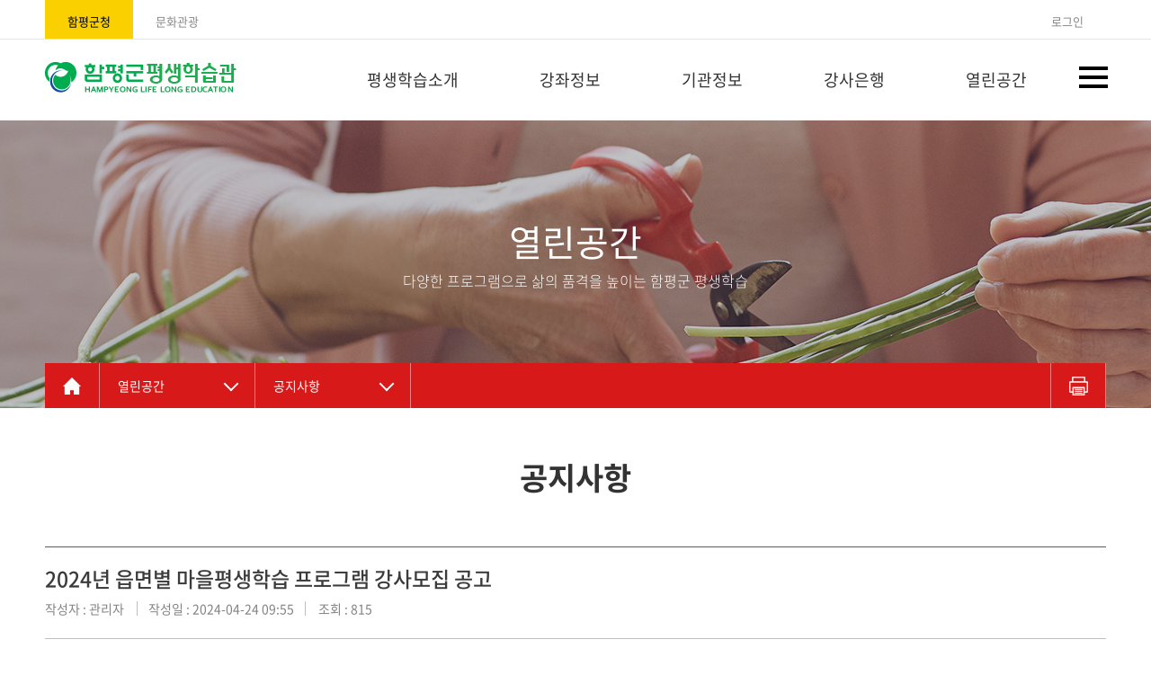

--- FILE ---
content_type: text/html; charset=UTF-8
request_url: https://hplifeedu.com/bb/bbBoard.php?action=view&pageID=hplifeedu0401000000&boardID=NOTICE&SEQ=6750208&ckattempt=1
body_size: 4372
content:
<!DOCTYPE html>
<html lang="ko">
<head>
	<meta charset="utf-8">
	<!-- <meta name="viewport" content="width=device-width,initial-scale=1.0,minimum-scale=1.0,maximum-scale=10,user-scalable=yes"> -->
	<meta name="viewport" content="width=device-width, initial-scale=1.0, minimum-scale=1.0, maximum-scale=2.0, user-scalable=yes">
	<meta http-equiv="X-UA-Compatible" content="IE=Edge">
	<meta name="format-detection" content="telephone=no, address=no, email=no">
	<meta name="description" content="함평군 평생교육원">
	<meta name="keywords" content="함평군 평생교육원">
	<meta name="robots" content="noindex, nofollow">

	<title>공지사항 | 함평군 평생학습</title>
	<link type="text/css" rel="stylesheet" href="/home/hplifeedu/css/basic.css">
	<link type="text/css" rel="stylesheet" href="/home/hplifeedu/css/layout.css">
	<link type="text/css" rel="stylesheet" href="/home/hplifeedu/css/contents.css">
	<link type="text/css" rel="stylesheet" href="/home/hplifeedu/css/sub.css">
	<link type="text/css" rel="stylesheet" href="/home/hplifeedu/css/board.css">
	<script type="text/javascript" src="/home/hplifeedu/js/jquery.min.js"></script>
	<script type="text/javascript" src="/home/hplifeedu/js/common.js"></script>
	<script type="text/javascript" src="/home/hplifeedu/js/siiru.js"></script>


	<link type="text/css" rel="stylesheet" href="/bb/css/jquery-ui.min.css">
	<link type="text/css" rel="stylesheet" href="/bb/css/cropper.min.css">
	<script type="text/javascript" src="/bb/js/jquery-ui.min.js"></script>
	<script type="text/javascript" src="/bb/js/cropper.min.js"></script>
	<script type="text/javascript" src="/bb/js/jquery.form.min.js"></script>
	<script type="text/javascript" src="/bb/js/jquery.filtertable.min.js"></script>
	<!-- <script src="/bb/se/js/HuskyEZCreator.js" charset="utf-8"></script> -->
	<script src="/bb/se2/js/service/HuskyEZCreator.js" charset="utf-8"></script>
</head>
<body>

<header id="header">
	<div class="tnb_wrap">
		<div class="container">
			<ul class="tnb">
				<li><a href="https://www.hampyeong.go.kr/" target="_blank;" title="새창에서 바로가기"><i class="icon icon_home"></i>함평군청</a></li>
				<li><a href="https://www.hampyeong.go.kr/tour/" target="_blank;" title="새창에서 바로가기"><i class="icon icon_member" target="_blank;" title="새창에서 바로가기"></i>문화관광</a></li>
       
               <li style="float:right"><a href="/pj/pjLogin.php/" title="로그인"><i class="icon icon_member" target="_blank;" title="새창에서 바로가기"></i>로그인</a></li>
          
			</ul>
		</div>
	</div>

	<div class="gnb_wrap">
		<div class="container">
			<h1><a href="/"><img src="/home/hplifeedu/images/common/logo.jpg"></a></h1>
<ul class="gnb_menu">
	<li><a href="/co/contentsView.php?pageID=hplifeedu0101000000" title="평생학습소개 바로가기"><span>평생학습소개</span></a>
		<ul>
			<li><a href="/co/contentsView.php?pageID=hplifeedu0101000000" title="인사말 바로가기">인사말</a></li>
			<li><a href="/co/contentsView.php?pageID=hplifeedu0102000000" title="비전 바로가기">비전</a></li>
			<li><a href="/co/contentsView.php?pageID=hplifeedu0103000000" title="관련조례 바로가기">관련조례</a></li>
		</ul>
	</li>
	<li><a href="/pj/pjEducate.php?action=list&amp;pageID=hplifeedu0200000000" title="강좌정보 바로가기"><span>강좌정보</span></a>
	</li>
	<li><a href="/pj/pjGroup.php?action=list&amp;pageID=hplifeedu0300000000" title="기관정보 바로가기"><span>기관정보</span></a>
	</li>
	<li><a href="/co/contentsView.php?pageID=hplifeedu0601000000" title="강사은행 바로가기"><span>강사은행</span></a>
		<ul>
			<li><a href="/co/contentsView.php?pageID=hplifeedu0601000000" title="강사은행 바로가기">강사은행</a></li>
			<li><a href="/pj/pjKangsa.php?pageID=hplifeedu0602000000&amp;action=list" title="강사현황 바로가기">강사현황</a></li>
			<li><a href="/pj/pjKangsa.php?pageID=hplifeedu0603000000&amp;action=insert" title="강사등록 바로가기">강사등록</a></li>
		</ul>
	</li>
	<li><a href="/bb/bbBoard.php?boardID=NOTICE&amp;pageID=hplifeedu0401000000" title="열린공간 바로가기"><span>열린공간</span></a>
		<ul>
			<li><a href="/bb/bbBoard.php?boardID=NOTICE&amp;pageID=hplifeedu0401000000" title="공지사항 바로가기">공지사항</a></li>
			<li><a href="/bb/bbBoard.php?boardID=GALLERY&amp;pageID=hplifeedu0403000000" title="학습갤러리 바로가기">학습갤러리</a></li>
			<li><a href="/pj/pjPoll.php?action=list&amp;pageID=hplifeedu0404000000" title="설문조사 바로가기">설문조사</a></li>
		</ul>
	</li>
</ul>
			<a class="hamburger_menu" href="#"><span>사이트맵</span></a>
            <article class="sitemap-wrap">
                    <div class="sitemap-box on">
                        <header class="sitemap-title">
                            <h2>함평군 평생학습 사이트맵</h2>
                            <a class="sitemap-close"><span>사이트맵 닫기버튼</span></a>
                        </header>
                        <div class="sitemap">
                            <ul class="depth1">
                                  <li>
                                    <a href="/co/contentsView.php?pageID=hplifeedu0101000000">평생학습소개</a>
                  					<div class="sub-menu">
                                        <ul class="sub-list">                                      
                                          <li>
                                            <a href="/co/contentsView.php?pageID=hplifeedu0101000000">인사말</a>
                                          </li>
                                          <li>
                                            <a href="/co/contentsView.php?pageID=hplifeedu0102000000">비전</a>
                                          </li>
                                          <li>
                                            <a href="/co/contentsView.php?pageID=hplifeedu0103000000">관련조례</a>
                                          </li>
                                      </ul>
                  					</div>
                                  </li>
                                  <li>
                                    <a href="/pj/pjEducate.php?action=list&amp;pageID=hplifeedu0200000000">강좌정보</a>
                                  </li>
                                  <li>
                                    <a href="/pj/pjGroup.php?action=list&amp;pageID=hplifeedu0300000000">기관정보</a>
                                  </li>
                                  <li>
                                    <a href="/co/contentsView.php?pageID=hplifeedu0601000000">강사은행</a>
                  					<div class="sub-menu">
                                        <ul class="sub-list">                                      
                                          <li>
                                            <a href="/co/contentsView.php?pageID=hplifeedu0601000000">강사은행</a>
                                          </li>
                                          <li>
                                            <a href="/pj/pjKangsa.php?pageID=hplifeedu0602000000&amp;action=list">강사현황</a>
                                          </li>
                                          <li>
                                            <a href="/pj/pjKangsa.php?pageID=hplifeedu0603000000&amp;action=insert">강사등록</a>
                                          </li>
                                      </ul>
                  					</div>
                                  </li>
                                  <li>
                                    <a href="/bb/bbBoard.php?boardID=NOTICE&amp;pageID=hplifeedu0401000000">열린공간</a>
                  					<div class="sub-menu">
                                        <ul class="sub-list">                                      
                                          <li>
                                            <a href="/bb/bbBoard.php?boardID=NOTICE&amp;pageID=hplifeedu0401000000">공지사항</a>
                                          </li>
                                          <li>
                                            <a href="/bb/bbBoard.php?boardID=GALLERY&amp;pageID=hplifeedu0403000000">학습갤러리</a>
                                          </li>
                                          <li>
                                            <a href="/pj/pjPoll.php?action=list&amp;pageID=hplifeedu0404000000">설문조사</a>
                                          </li>
                                      </ul>
                  					</div>
                                  </li>
                                  <li>
                                    <a href="https://www.hampyeong.go.kr/contentsView.do?pageId=www390" target="_blank" title="새창">부가서비스</a>
                  					<div class="sub-menu">
                                        <ul class="sub-list">                                      
                                          <li>
                                            <a href="https://www.hampyeong.go.kr/contentsView.do?pageId=www390" target="_blank" title="새창">홈페이지 이용안내</a>
                                          </li>
                                          <li>
                                            <a href="https://www.hampyeong.go.kr/contentsView.do?pageId=www396" target="_blank" title="새창">개인정보처리방침</a>
                                          </li>
                                          <li>
                                            <a href="https://www.hampyeong.go.kr/contentsView.do?pageId=www394" target="_blank" title="새창">이메일주소 무단수집거부</a>
                                          </li>
                                      </ul>
                  					</div>
                                  </li>
                              </ul>
                        </div>
                    </div>
               </article>
		</div>
	</div>	

  	<div class="sub_visual">
		
      <div class="container sub_visual_txt">
        <span>열린공간</span>
        <p>다양한 프로그램으로 삶의 품격을 높이는 함평군 평생학습</p>
      </div>
		<div class="container">
			<div class="sub_navi">
				<ul class="navi_button">
					<li class="home"><a href="/"><span class="blind">HOME</span></a></li>
					<li><a href="javascript:void('0')">열린공간</a>
						<ul>
							<li><a href="/co/contentsView.php?pageID=hplifeedu0101000000" title="평생학습소개 페이지로 이동">평생학습소개</a></li>
							<li><a href="/pj/pjEducate.php?action=list&amp;pageID=hplifeedu0200000000" title="강좌정보 페이지로 이동">강좌정보</a></li>
							<li><a href="/pj/pjGroup.php?action=list&amp;pageID=hplifeedu0300000000" title="기관정보 페이지로 이동">기관정보</a></li>
							<li><a href="/co/contentsView.php?pageID=hplifeedu0601000000" title="강사은행 페이지로 이동">강사은행</a></li>
							<li><a href="/bb/bbBoard.php?boardID=NOTICE&amp;pageID=hplifeedu0401000000" title="열린공간 페이지로 이동">열린공간</a></li>
							<li><a href="https://www.hampyeong.go.kr/contentsView.do?pageId=www390" title="부가서비스 페이지로 이동">부가서비스</a></li>
						</ul>
					</li>
					<li><a href="#">공지사항</a>
						<ul>
							<li><a href="/bb/bbBoard.php?boardID=NOTICE&amp;pageID=hplifeedu0401000000" title="공지사항 페이지로 이동">공지사항</a></li>
							<li><a href="/bb/bbBoard.php?boardID=GALLERY&amp;pageID=hplifeedu0403000000" title="학습갤러리 페이지로 이동">학습갤러리</a></li>
							<li><a href="/pj/pjPoll.php?action=list&amp;pageID=hplifeedu0404000000" title="설문조사 페이지로 이동">설문조사</a></li>
						</ul>
					</li>
					<li class="print"><a href="#" onclick="print();"><span class="blind">인쇄</span></a></li>
				</ul>
			</div>
		</div>
	</div>
</header>
	
	
	
<section id="content_area">
	<div class="content_wrap">
		<div class="container" >
			<div class="content">
              <h2>공지사항</h2>

<div class="board_wrap">
	<form id="viewForm" name="viewForm">
		<input type="hidden" id="SEQ" name="SEQ" value="6750208">
		<input type="hidden" id="commentSEQ" name="commentSEQ" value="">
	</form>
	<div class="view_head">
		<h6>2024년 읍면별 마을평생학습 프로그램 강사모집 공고</h6>
		<div class="text_info">
			<span class="name"> 작성자 : 관리자</span>
			<span> 작성일 : 2024-04-24 09:55</span>
			<span> 조회 : 815</span>
		</div>
	</div>
	<div class="view_body">
		<div class="add_file">
			<span>파일</span>
			<ul>
				<li><a href="/bb/bbBoard.php?action=downLoad&amp;pageID=hplifeedu0401000000&amp;boardID=NOTICE&amp;SEQ=6750208&amp;fileDownSEQ=938" target="_blank">2024 읍면별 마을평생학습 프로그램 강사 모집 공고.hwpx</a> <small>[size: 70.3 KB, Download: 205]</small></li>
			</ul>
		</div>
		<div class="con_block">


			<p>■모집개요<br>○ 접수기간 : 2024. 4. 24.(수) 09:00 ~ 4. 26.(금) 18:00<br>○ 채용인원 : 9명<br>○ 접수방법 : 방문 및 이메일 접수<br>○ 제출서류 : 채용신청서 1부, 강의계획서 1부 등(첨부 참고)<br>○ 접 수 처 : 함평군청 인구경제과 교육지원팀<br>○ 최종합격자 발표 : 2024. 4. 29.(월) 17:00</p>
		</div>
	</div>
	<div class="next_list">
		<ul>
			<li>
				<span class="title">이전글</span>
				<a href="/bb/bbBoard.php?action=view&amp;pageID=hplifeedu0401000000&amp;SEQ=4194343&amp;movePage=1&amp;boardID=NOTICE"><span class="subject">2024 상반기 함평군 평생학습 프로그램 강사 모집 공고</span></a>
				<span class="date">2024-02-02</span>
			</li>
			<li>
				<span class="title">다음글</span>
				<a href="/bb/bbBoard.php?action=view&amp;pageID=hplifeedu0401000000&amp;SEQ=6684729&amp;movePage=1&amp;boardID=NOTICE"><span class="subject">2024년 함평군 평생학습 동아리 모집공고</span></a>
				<span class="date">2024-04-25</span>
			</li>
		</ul>
	</div>
	<div class="btn_set tr">
		<a href="/bb/bbBoard.php?pageID=hplifeedu0401000000&amp;movePage=1&boardID=NOTICE" class="btn btn_board">목록</a>
	</div>
</div>
<script>
$(document).ready(function() {
	$('.nothangul').keyup(function() {
		$(this).val($(this).val().replace(/[\ㄱ-ㅎㅏ-ㅣ가-힣]/gi,''));
	});
	$('.dateText').keyup(function() {
		$(this).val($(this).val().replace(/[^0-9\-]/gi,''));
	});
	$('.numeric').keyup(function() {
		$(this).val($(this).val().replace(/[^0-9]/gi,''));
	});
	// 버튼
	$('.actionBtn').click(function() {
		// 삭제
		if ($(this).data('action') == 'D') {
			if (confirm('삭제 하시겠습니까?')) {
				ajaxForm('viewForm', '/bb/bbBoard.php?action=D&pageID=hplifeedu0401000000&movePage=1&boardID=NOTICE');
			} else {
				return false;
			}
		}
	});


});




// 폼 전송
function ajaxForm(as_form, as_url, out_data) {
	$('#'+as_form).ajaxSubmit({
		type : 'POST',
		url : as_url,
		dataType : 'json',
		success : function(data) {
			if (data.errChk == 'N') {
				if (($.type(data.redirect) == 'undefined') || (data.redirect == '')) {
				} else if (data.redirect == 'reload') {
					document.location.reload(true);
				} else {
					document.location.href = data.redirect;
				}
			} else {
				var form_err = '';
				if ($.type(data.input_arr) != 'undefined') {
					$.each(data.input_arr, function(input_name, input_msg) {
						if (input_msg.focus) $('#'+input_name).focus();
						form_err+= '\n'+input_msg.msg;
					});
				}
				if (($.type(data.errTitle) != 'undefined') && (data.errTitle != '')) {
					alert(data.errMsg+'\n'+form_err);
				}
				if (($.type(data.redirect) == 'undefined') || (data.redirect == '')) {
				} else if (data.redirect == 'reload') {
					document.location.reload(true);
				} else {
					document.location.href = data.redirect;
				}
			}
			if ($.type(out_data) === 'function') out_data(data);
		},
		error : function(xhr,status,error) {
			alert('['+xhr.status+'] ' + error);
		}
	});
}

// date 체크
function ValidDate(str) {
	var regex = /^(19|20)\d{2}-(0[1-9]|1[012])-(0[1-9]|[12][0-9]|3[0-1])$/;
	if (!regex.test(str)) {
		return false;
	} else {
		return true;
	}
}
</script>
			</div>
		</div>
	</div>
</section>


<footer id="footer">
	<div class="footer_etc">
		<div class="container">
			<ul>
				<li><a href="https://www.hampyeong.go.kr/contentsView.do?pageId=www390" title="홈페이지 이용안내 함평군청 사이트 새 창 열기">홈페이지 이용안내</a></li>
				<li class="privacy"><a href="https://www.hampyeong.go.kr/contentsView.do?pageId=www396" title="개인정보처리방침 함평군청 사이트 새 창 열기">개인정보처리방침</a></li>
				<li><a href="https://www.hampyeong.go.kr/contentsView.do?pageId=www394" title="이메일주소 무단수집거부 함평군청 새 창 열기">이메일주소 무단수집거부</a></li>
			</ul>
		</div>
	</div>
	<div class="footer_address">
		<div class="container">
			<div class="footer_left">
				<img src="/home/hplifeedu/images/main/footer_logo02.png">
			</div>
			<div class="footer_right">
				<p>(57156) 전라남도 함평군 함평읍 곤재로 36-33(3층)</p>
				<p>TEL: 061-320-1764 / FAX: 061-320-3639</p>
				<p>COPYRIGHT(c) HAMPYEONG COUNTY. ALL RIGHTS RESERVED</p>
			</div>
		</div>
	</div>

</footer>
<script>
$(document).ready(function() {
    // 접속통계
    $.get('/include/siteAction.php', {'tp':'statistics', 'siteId':'hplifeedu', 'menuId':'0401000000'});
});
</script>
</body>
</html>

--- FILE ---
content_type: text/css
request_url: https://hplifeedu.com/home/hplifeedu/css/basic.css
body_size: 2827
content:
@charset "utf-8";

/*!
 *@(주)가민정보시스템
 *@2018.02.28 류승호초안
 *@추가수정 : 수정시 작성
 */

@font-face {
    font-family: 'Noto Sans Korean';
    font-style: normal;
    font-weight: 100;
    src: local('Noto Sans Thin'), local('NotoSans-Thin'),
    url(../font/NotoSansKR-Thin-Hestia.eot),
    url(../font/NotoSansKR-Thin-Hestia.eot?#iefix) format('embedded-opentype'),
    url(../font/NotoSansKR-Thin-Hestia.woff) format('woff'),
    url(../font/NotoSansKR-Thin-Hestia.otf) format('opentype');
}

@font-face {
    font-family: 'Noto Sans Korean';
    font-style: normal;
    font-weight: 300;
    src: local('Noto Sans Light'), local('NotoSans-Light'),
    url(../font/NotoSansKR-Light-Hestia.eot),
    url(../font/NotoSansKR-Light-Hestia.eot?#iefix) format('embedded-opentype'),
    url(../font/NotoSansKR-Light-Hestia.woff) format('woff'),
    url(../font/NotoSansKR-Light-Hestia.otf) format('opentype');
}

@font-face {
    font-family: 'Noto Sans Korean';
    font-style: normal;
    font-weight: 350;
    src: local('Noto Sans DemiLight'), local('NotoSans-DemiLight'),
    url(../font/NotoSansKR-DemiLight-Hestia.eot),
    url(../font/NotoSansKR-DemiLight-Hestia.eot?#iefix) format('embedded-opentype'),
    url(../font/NotoSansKR-DemiLight-Hestia.woff) format('woff'),
    url(../font/NotoSansKR-DemiLight-Hestia.otf) format('opentype');
}

@font-face {
    font-family: 'Noto Sans Korean';
    font-style: normal;
    font-weight: 400;
    src: local('Noto Sans Regular'), local('NotoSans-Regular'),
    url(../font/NotoSansKR-Regular-Hestia.eot),
    url(../font/NotoSansKR-Regular-Hestia.eot?#iefix) format('embedded-opentype'),
    url(../font/NotoSansKR-Regular-Hestia.woff) format('woff'),
    url(../font/NotoSansKR-Regular-Hestia.otf) format('opentype');
}

@font-face {
    font-family: 'Noto Sans Korean';
    font-style: normal;
    font-weight: 500;
    src: local('Noto Sans Medium'), local('NotoSans-Medium'),
    url(../font/NotoSansKR-Medium-Hestia.eot),
    url(../font/NotoSansKR-Medium-Hestia.eot?#iefix) format('embedded-opentype'),
    url(../font/NotoSansKR-Medium-Hestia.woff) format('woff'),
    url(../font/NotoSansKR-Medium-Hestia.otf) format('opentype');
}

@font-face {
    font-family: 'Noto Sans Korean';
    font-style: normal;
    font-weight: 700;
    src: local('Noto Sans Bold'), local('NotoSans-Bold'),
    url(../font/NotoSansKR-Bold-Hestia.eot),
    url(../font/NotoSansKR-Bold-Hestia.eot?#iefix) format('embedded-opentype'),
    url(../font/NotoSansKR-Bold-Hestia.woff) format('woff'),
    url(../font/NotoSansKR-Bold-Hestia.otf) format('opentype');
}

@font-face {
    font-family: 'Noto Sans Korean';
    font-style: normal;
    font-weight: 900;
    src: local('Noto Sans Black'), local('NotoSans-Black'),
    url(../font/NotoSansKR-Black-Hestia.eot),
    url(../font/NotoSansKR-Black-Hestia.eot?#iefix) format('embedded-opentype'),
    url(../font/NotoSansKR-Black-Hestia.woff) format('woff'),
    url(../font/NotoSansKR-Black-Hestia.otf) format('opentype');
}


html,body{ font-family:'Exo 2','Noto Sans Korean', sans-serif; font-size:16px; font-weight:normal;min-width:1200px; }

/*reset*/
html, body, div, span, applet, object, iframe, h1, h2, h3, h4, h5, h6, p, blockquote, pre, a, abbr, acronym, address, big, cite, code, del, dfn, em, img, ins, kbd, q, s, samp, small, strike, strong, sub, sup, tt, var, b, u, i, center, dl, dt, dd, ol, ul, li, fieldset, form, label, legend, table, caption, tbody, tfoot, thead, tr, th, td, article, aside, canvas, details, embed, figure, figcaption, footer, header, hgroup, menu, nav, output, ruby, section, summary, time, mark, audio, video { margin:0; padding:0; border:0; vertical-align:baseline; box-sizing: border-box;  }

body { line-height:1 }
ol, ul { list-style:none; padding:0; margin:0 }
blockquote, q { quotes:none }
blockquote:before, blockquote:after, q:before, q:after { content:''; content:none }
table { border-collapse:collapse; border-spacing:0 }
a { text-decoration:none; color:#666 }
button{ cursor:pointer}

fieldset { min-width: 0; padding: 0; margin: 0; border: 0; }
input[type="text"],input[type="submit"],textarea,select,select option,button{ font-family:'Noto Sans Korean', sans-serif;  box-sizing: border-box; }
input[type="search"] { box-sizing: border-box; }
input[type="radio"], input[type="checkbox"] { line-height: normal; }
input[type="file"] { display: block; }
input[type="range"] { display: block; width: 100%; }
select[multiple], select[size] { height: auto; }
input[type="file"]:focus, input[type="radio"]:focus, input[type="checkbox"]:focus { outline: thin dotted; outline: 5px auto; outline-offset: -2px; }
textarea{ height: auto !important; box-sizing: border-box; }

/*reset end*/

/* form */
.form-style { display: inline-block; line-height: 1; height: 25px; padding: 3px 10px; font-family: 'Noto Sans Korean', sans-serif; font-size: 12px; vertical-align: middle; color: #8096bd; background-color: #fff; background-image: none; border: 1px solid #ced8ea; box-sizing:border-box; border-radius: 3px; }
.form-style:focus { border-color: #66afe9; outline: 0; box-shadow: inset 0 1px 1px rgba(0,0,0,.075), 0 0 3px rgba(102, 175, 233, .6); }

/*버튼셋*/
.btn_set{ padding:15px 0; text-align:center; overflow:hidden}
.btn {font-family:'Noto Sans Korean', sans-serif;  display: inline-block; padding: 15px; margin-bottom: 0; font-size: 14px; font-weight: normal; text-align: center; white-space: nowrap; vertical-align: middle;  cursor: pointer; background-image: none; border:0; color:#313131;   }
.btn:focus, .btn:active:focus, .btn.active:focus, .btn.focus, .btn:active.focus, .btn.active.focus { outline: thin dotted; outline: 5px auto; outline-offset: -2px; }
.btn:active, .btn.active { background-image: none; outline: 0; box-shadow: inset 0 3px 5px rgba(0, 0, 0, .125); }
.btn.disabled, .btn[disabled], fieldset[disabled] .btn { cursor: not-allowed; box-shadow: none; opacity: .65; }


/*check_box*/
input[type='checkbox'],input[type='radio']{margin-right:15px; width:15px; height:15px; opacity:1; position:absolute; margin:4px 0; cursor:pointer}
input[type='checkbox'] + label {display:inline-block;  background:url(../images/sub/icon_checked.png) 0px 0px no-repeat;  font-size:14px;  height:15px; line-height: 1;  padding-left:20px; cursor:pointer; background-size:15px; margin-right:10px;}
input[type='radio'] + label {display:inline-block;   background:url(../images/sub/icon_radio.png) 0px 0px  no-repeat;  font-size:14px;  height:15px; line-height: 1;   padding-left:20px; cursor:pointer; background-size:15px; margin-right:10px; }
input[type='checkbox']:checked + label{ background-position: 0px -15px}
input[type='radio']:checked + label{ background-position: 0px -15px}
label{ line-height:18px;}


.select_custom{ background:#fff url(../images/sub/arrow_select.png) right center no-repeat; padding:0 27px 0 10px; -webkit-appearance:none; -moz-appearance:none; }
.select_custom::-ms-expand{ display:none }

.cal_custom{ background:#fff url(../images/sub/icon_cal.png) right center no-repeat; padding:0 10px;  }

/*basic_layout*/
.w80{ width:80% !important;}
.w100{ width:100% !important;}

/* Padding Style */
.pt50 {padding-top:50px !important}
.pt45 {padding-top:45px !important}
.pt40 {padding-top:40px !important}
.pt35 {padding-top:35px !important}
.pt30 {padding-top:30px !important}
.pt25 {padding-top:25px !important}
.pt20 {padding-top:20px !important}
.pt15 {padding-top:15px !important}
.pt10 {padding-top:10px !important}
.pt5 {padding-top:5px !important}
.pt0 {padding-top:0px !important}

.pb50 {padding-bottom:50px !important}
.pb45 {padding-bottom:45px !important}
.pb40 {padding-bottom:40px !important}
.pb35 {padding-bottom:35px !important}
.pb30 {padding-bottom:30px !important}
.pb25 {padding-bottom:25px !important}
.pb20 {padding-bottom:20px !important}
.pb15 {padding-bottom:15px !important}
.pb10 {padding-bottom:10px !important}
.pb5 {padding-bottom:5px !important}
.pb0 {padding-bottom:0px !important}

.pl50 {padding-left:50px !important}
.pl45 {padding-left:45px !important}
.pl40 {padding-left:40px !important}
.pl35 {padding-left:35px !important}
.pl30 {padding-left:30px !important}
.pl25 {padding-left:25px !important}
.pl20 {padding-left:20px !important}
.pl15 {padding-left:15px !important}
.pl10 {padding-left:10px !important}
.pl5 {padding-left:5px !important}
.pl0 {padding-left:0px !important}

.pr50 {padding-right:50px !important}
.pr45 {padding-right:45px !important}
.pr40 {padding-right:40px !important}
.pr35 {padding-right:35px !important}
.pr30 {padding-right:30px !important}
.pr25 {padding-right:25px !important}
.pr20 {padding-right:20px !important}
.pr15 {padding-right:15px !important}
.pr10 {padding-right:10px !important}
.pr5 {padding-right:5px !important}
.pr0 {padding-right:0px !important}

/* margin Style */
.mt100 {margin-top:100px !important}
.mt75 {margin-top:75px !important}
.mt65 {margin-top:65px !important}
.mt50 {margin-top:50px !important}
.mt45 {margin-top:45px !important}
.mt40 {margin-top:40px !important}
.mt35 {margin-top:35px !important}
.mt30 {margin-top:30px !important}
.mt25 {margin-top:25px !important}
.mt20 {margin-top:20px !important}
.mt15 {margin-top:15px !important}
.mt10 {margin-top:10px !important}
.mt5 {margin-top:5px !important}
.mt0 {margin-top:0px !important}

.mb100 { margin-bottom:100px !important;}
.mb75 {margin-bottom:75px !important}
.mb60 {margin-bottom:60px !important}
.mb50 {margin-bottom:50px !important}
.mb45 {margin-bottom:45px !important}
.mb40 {margin-bottom:40px !important}
.mb35 {margin-bottom:35px !important}
.mb30 {margin-bottom:30px !important}
.mb25 {margin-bottom:25px !important}
.mb20 {margin-bottom:20px !important}
.mb15 {margin-bottom:15px !important}
.mb10 {margin-bottom:10px !important}
.mb5 {margin-bottom:5px !important}
.mb0 {margin-bottom:0px !important}

.ml100 { margin-left:100px !important;}
.ml75 {margin-left:75px !important}
.ml60 {margin-left:60px !important}
.ml50 {margin-left:50px !important}
.ml45 {margin-left:45px !important}
.ml40 {margin-left:40px !important}
.ml35 {margin-left:35px !important}
.ml30 {margin-left:30px !important}
.ml25 {margin-left:25px !important}
.ml20 {margin-left:20px !important}
.ml15 {margin-left:15px !important}
.ml10 {margin-left:10px !important}
.ml5 {margin-left:5px !important}
.ml0 {margin-left:0px !important}

.mr100 { margin-right:100px !important;}
.mr75 {margin-right:75px !important}
.mr60 {margin-right:60px !important}
.mr50 {margin-right:50px !important}
.mr45 {margin-right:45px !important}
.mr40 {margin-right:40px !important}
.mr35 {margin-right:35px !important}
.mr30 {margin-right:30px !important}
.mr25 {margin-right:25px !important}
.mr20 {margin-right:20px !important}
.mr15 {margin-right:15px !important}
.mr10 {margin-right:10px !important}
.mr5 {margin-right:5px !important}
.mr0 {margin-right:0px !important}

.margin_none{ margin:0 !important}

.mt_none{ margin-top:0 !important}
.mr_none{ margin-right:0 !important}
.mb_none{ margin-bottom:0 !important}
.ml_none{ margin-left:0 !important}

.pt_none{ padding-top:0 !important}
.pr_none{ padding-right:0 !important}
.pb_none{ padding-bottom:0 !important}
.pl_none{ padding-left:0 !important}

.border_none{ border:0 !important}

.clr{ clear:both !important}
.fl{ float:left  !important}
.fr{float:right  !important}

.tc{ text-align:center  !important}
.tl{ text-align:left  !important}
.tr{ text-align:right  !important}

.blind { position:absolute !important; overflow:hidden; width:1px; height:1px; padding:0; margin-top:-1px; font-size:0; line-height:0; text-indent:-9999px}
caption, legend { overflow:hidden; width:0px; height:0px; padding:0; margin-top:-1px; font-size:0; line-height:0; text-indent:-9999px}

--- FILE ---
content_type: text/css
request_url: https://hplifeedu.com/home/hplifeedu/css/layout.css
body_size: 3033
content:
@charset "utf-8";

/*!
 *@(주)가민정보시스템
 *@2019.11.01 박민규 초안
 *@추가수정 : 수정시 작성
 */

/*=================
기본 세팅
===================*/

.container{width:1180px;margin:0 auto;}
#header{min-width:1200px;}
#header .tnb_wrap{border-bottom:1px solid #e7e7e7;height:44px;overflow:hidden;}
#header .tnb_wrap ul.tnb li a{display:inline-block;font-size:13px;padding:17px 25px;color:#888888;float:left;}
#header .tnb_wrap ul.tnb li:first-child a{background:#fad000;color:#000000;}

#header .gnb_wrap{height:90px;}
#header .gnb_wrap h1{float:left;display:block;margin-top:25px; margin-right:100px}
#header .gnb_wrap ul.gnb_menu>li{ position:relative; float:left;display:block;margin:15px auto 0 auto;}
#header .gnb_wrap ul.gnb_menu>li>a{font-size:18px;color:#333333;padding:0 45px;line-height:60px;position:relative;} 
#header .gnb_wrap ul.gnb_menu>li>ul{display:none;background:#fff;margin:0;padding:10px 0;width:200px; position:absolute; left:50%; transform: translateX(-50%); z-index:999;}
#header .gnb_wrap ul.gnb_menu>li>ul>li>a{ display:block; font-size:15px;padding:15px 20px;}
#header .gnb_wrap a.hamburger_menu{background:transparent;width:30px;float:right;margin-top:30px;display:block;}
#header .gnb_wrap a.hamburger_menu span{display: block; width: 32px; height: 4px; background: #000;text-indent:-99999px;}
#header .gnb_wrap a.hamburger_menu:before{display: block; content: ""; width: 32px; height: 4px; background: #000; margin-bottom: 6px;}
#header .gnb_wrap a.hamburger_menu:after{display: block; content: ""; width: 32px; height: 4px; background: #000; margin-top: 6px;}

#content_area{min-width:1200px;}


/*메인비주얼*/
.main_slide_wrap{position:relative;}
.slide_button{ position: absolute; width: 100%; top:50%; left:0; }
.slide_button .container{ position: relative }
.slide_button a.slide_prev{position:absolute; left:0;background:#fff;text-indent:-9999px;font-size:0;border:1px solid #eaeaea;height: 60px;width: 50px;}
.slide_button a.slide_prev:before{content:"";display:block;background:#888888;height:2px;width:14px;transform:rotate(-40deg);margin: 25px 17px;}
.slide_button a.slide_prev:after{content:"";display:block;background:#888888;height:2px;width:14px;transform:rotate(40deg);margin: -19px 17px;}
.slide_button a.slide_next{position:absolute; right:0;background:#fff;text-indent:-9999px;font-size:0;border:1px solid #eaeaea;height: 60px;width: 50px;}
.slide_button a.slide_next:before{content:"";display:block;background:#888888;height:2px;width:14px;transform:rotate(40deg);margin: 25px 17px;}
.slide_button a.slide_next:after{content:"";display:block;background:#888888;height:2px;width:14px;transform:rotate(-40deg);margin: -19px 17px;}
.main_slide li{ float:left; height:460px;  background-size:cover; background-repeat:no-repeat; background-position:center; padding-top:150px}


/* 메인비주얼 이미지 */
.main_slide li img{ margin-left: 80px; }
/* 수강목록 컨텐츠페이지 */
.class_apply{ height:1100px;background:#f3f3f3;background-image:url(https://hplifeedu.com/home/hplifeedu/images/main/apply_bg_2024_02.png);background-repeat:no-repeat; background-size:cover;}
.class_apply .class_title{background:#d81919; border-radius:30px 0 30px 0; width:560px; height:60px; margin:-30px auto 85px auto; z-index:9998; position:relative; text-align:center; box-shadow: 5px 5px 11px rgba(0, 0, 0, 0.4);}
.class_apply .class_title span{line-height:60px; font-size:22px; color:#fff; font-weight:500;}
.class_apply .class_title span.date{color:#ffd201; display:inline-block;  margin-left:20px; font-size:24px;}


.class_list_wrap .class_list{overflow:hidden;width:1180px;}
.class_list_wrap .class_list>li{float:left;background:#ffffff;border:1px solid #ececec;width:276px;padding:35px;margin:0 10px;}
.class_list_wrap .class_list>li a{display:block;}
.class_list_wrap .class_list>li span{font-size:20px;margin-bottom:20px;font-weight:500;display:block;height:40px;}
.class_list_wrap .class_list>li span em{color:#c80000;font-size:18px;font-style:normal;}
.class_list_wrap .class_list>li>ul.list_info>li{font-size:15px;color:#3f3f3f;line-height:1.8;width:90%;overflow:hidden;text-overflow:ellipsis;white-space:nowrap;}
.class_list_wrap .class_list li ul.list_button{overflow:hidden;margin-top: 15px;}
.class_list_wrap .class_list li ul.list_button li{float:left;width: 49%;text-align: center;}
.class_list_wrap .class_list li ul.list_button li:first-child{margin-right:1%;}
.class_list_wrap .class_list li ul.list_button li a{font-style:normal;font-size:13px;border-radius:3px;padding: 12px 20px;display: block;}
.class_list_wrap .class_list>li ul.list_button a.list_apply{color:#000000;background:#fad000;margin-right:5px;}
.class_list_wrap .class_list>li ul.list_button a.list_view{color:#ffffff;background:#333333;}
.class_list_wrap{position:relative;}
.class_list_wrap .list_controll{ position: absolute; top:45px; right:0; width:80px; }
.class_list_wrap a.list_prev{position:absolute;top:-50px;right:45px;background:#fff;text-indent:-9999px;font-size:0;border:1px solid #e6e6e6;height: 35px;width: 35px;border-radius:60px;}
.class_list_wrap a.list_prev:before{content:"";display:block;background:#5b5b5b;height:2px;width:10px;transform:rotate(-40deg);margin: 14px 10px;}
.class_list_wrap a.list_prev:after{content:"";display:block;background:#5b5b5b;height:2px;width:10px;transform:rotate(40deg);margin: -10px 10px;}
.class_list_wrap a.list_next{position:absolute;top:-50px;right:0;background:#fff;text-indent:-9999px;font-size:0;border:1px solid #e6e6e6;height: 35px;width: 35px;border-radius:60px;}
.class_list_wrap a.list_next:before{content:"";display:block;background:#5b5b5b;height:2px;width:10px;transform:rotate(40deg);margin: 14px 12px;}
.class_list_wrap a.list_next:after{content:"";display:block;background:#5b5b5b;height:2px;width:10px;transform:rotate(-40deg);margin: -10px 12px;}

/* 공지사항 */
.etc_cont{margin: 70px 0; }
.etc_cont h3{font-size:22px;color:#000000;font-weight:500;}
.cont1_wrap{overflow:hidden;}
.cont1_left{position:relative;}
.cont1_wrap .cont1_right{position:relative;}
.cont1_left h3{font-size:24px;}
.cont1_left ul li:first-child{padding-top:40px;}
.cont1_left ul li{padding:18px 0;border-bottom:1px solid #eaeaea;overflow:hidden;}
.cont1_left ul li:last-child{border-bottom:none;}
.cont1_left ul li a{width:75%;overflow:hidden;text-overflow:ellipsis;white-space:nowrap;display:block;float:left;font-size:16px; color:#555555;}
.cont1_left ul li span{float:right;font-size:16px;color:#9d9d9d;font-weight:300;}
.cont1_left .left_more{background:#b10000;width:30px;height:30px;display:block;position:absolute;top:0;right:0;}
.cont1_left .left_more:before{content:"";display:block;background:#ffffff;height:2px;width:11px;margin:14px 9px ;transform:rotate(90deg);}
.cont1_left .left_more:after{content:"";display:block;background:#ffffff;height:2px;width:11px;margin: -16px 9px;}

/* 활동갤러리 */
.cont1_wrap .cont1_right ul{padding:40px 0 65px 0; overflow:hidden;}
.cont1_wrap .cont1_right ul li{float:left;width:224px;height:180px; margin-right:15px;}
.cont1_wrap .cont1_right ul li:last-child{margin-right:0;}
.cont1_wrap .cont1_right ul li a{display:block;width:224px;height:180px;background-repeat:no-repeat;background-size:cover;border:1px solid #e6e6e6;background-position:center;}

.cont1_wrap .cont1_right .right_more{background:#b10000;width:30px;height:30px;display:block;position:absolute;top:0;right:0;}
.cont1_wrap .cont1_right .right_more:before{content:"";display:block;background:#ffffff;height:2px;width:11px;margin:14px 9px ;transform:rotate(90deg);}
.cont1_wrap .cont1_right .right_more:after{content:"";display:block;background:#ffffff;height:2px;width:11px;margin: -16px 9px;}

/* 주요사이트 */
.cont2_wrap {overflow:hidden;}
.cont2_wrap h3{font-size:18px;margin-bottom:10px;}
.cont2_wrap:before{width:100%;height:1px;content:"";display:block;background:#eaeaea;margin-bottom:50px;}
.cont2_wrap .site_button{float:left;margin-right:40px;border:1px solid #ededed;width:120px;height:40px;}
.cont2_wrap .site_button .site_prev,.cont2_wrap .site_button .site_next,.cont2_wrap .site_button .site_stop,.cont2_wrap .site_button .site_play{font-size:0;}
.cont2_wrap .site_button a{position: relative; width:40px; height:40px; display:inline-block; vertical-align: middle;}
.cont2_wrap .site_button .site_prev, .cont2_wrap .site_button .site_stop,.cont2_wrap .site_button .site_play{border-right:1px solid #eaeaea; box-sizing: border-box;}

.cont2_wrap .site_button .site_stop:before{content:''; display:block; position:absolute; top:46%; left:47%; margin-top:-5px; margin-left:-5px; width:3px; height:15px;background:#bbb;}
.cont2_wrap .site_button .site_stop:after{content:''; display:block; position:absolute; top:46%; left:63%; margin-top:-5px; margin-left:-5px; width:3px; height:15px;background:#bbb;}
.cont2_wrap .site_button .site_play:after{content:''; display:block; position:absolute; top:30%; left:39%; width:0;height:0;border-top:9px solid transparent;border-right:10px solid transparent;border-bottom:9px solid transparent;border-left:9px solid #bbb;}
.cont2_wrap .site_button .site_prev:before{content:''; display:block; position:absolute; top:50%; left:50%; margin-top:-5px; margin-left:-5px; width:10px; height:10px; border-right:2px solid #bbb; border-bottom:2px solid #bbb; transform:rotate(135deg)}
.cont2_wrap .site_button .site_next:before{content:''; display:block; position:absolute; top:-50%; right:-160%; margin-top:-5px; margin-left:-5px; width:10px; height:10px; border-right:2px solid #bbb; border-bottom:2px solid #bbb; transform:rotate(-45deg)}


/* .cont2_wrap .site_button .site_next:before{content:"";display:block;background:#555555;height:2px;width:11px;margin:14px 9px ;transform:rotate(90deg);}
.cont2_wrap .site_button .site_next:after{content:"";display:block;background:#555555;height:2px;width:11px;margin: -16px 9px;}
.cont2_wrap .site_button .site_stop:before{content:"";display:block;background:#555555;height:2px;width:11px;margin:14px 9px ;transform:rotate(90deg);}
.cont2_wrap .site_button .site_stop:after{content:"";display:block;background:#555555;height:2px;width:11px;margin:14px 9px ;transform:rotate(90deg);} */
.cont2_wrap ul.site_list{top:-12px;}
.cont2_wrap ul.site_list li{float:left;padding:0 20px;}

/* footer */
footer{background:#222222;min-width:1200px;color:#666666;}
.footer_etc{border-bottom:1px solid #434343;}
.footer_etc{overflow:hidden;}
.footer_etc ul li{float:left;padding:15px 15px;}
.footer_etc ul li:first-child{padding:15px 0;}
.footer_etc ul li a{font-size:14px;}
footer .privacy a{color:#ffeb57}

.footer_address{overflow:hidden;height:140px;}
.footer_address .footer_left{float:left;margin:50px 0;}
.footer_address .footer_right{float:left;margin:25px 0;}
.footer_address .footer_right p{font-size:16px;padding:5px 20px}



/* 레이어팝업 */
.layer_pop{max-width:100%; height:auto!important;  border:1px solid #dedede!important;}
.layer_pop a{display:block;}
.layer_pop img{max-width:100%;}
.layer_pop p{margin-top:-2px;}

@media all and (max-width:1023px){
	.layer_pop{top:20px!important; left:0!important;}
}


.new_con_box{margin-bottom: 160px;display:flex;}
.new_con_box .new_btn{width:160px;height:140px;display:flex;align-items: center;justify-content: center; margin-right:20px}
.new_con_box .new_btn:nth-child(1){background:#0055b4}
.new_con_box .new_btn:nth-child(2){background:#008476}
.new_con_box .new_btn a{display:flex;align-items:center;justify-content:center;flex-direction: column;}
.new_con_box .new_btn span{width:72px;height:63px;display: inline-block; margin-bottom:12px;}
.new_con_box .new_btn:nth-child(1) span{background:url(https://hplifeedu.com/home/hplifeedu/images/main/main_edu01.png);}
.new_con_box .new_btn:nth-child(2) span{background:url(https://hplifeedu.com/home/hplifeedu/images/main/main_edu02.png);}
.new_con_box .new_btn:hover span, .new_con_box .new_btn:focus span{animation:  hvr-vertical 1s ease-in-out 1}
.new_con_box .new_btn p{font-size:24px; color:#fff;}
.new_con_box .cont1_left{width:70%; margin-left:50px;}


@keyframes hvr-vertical {
    16.65%  {transform: translateY(8px)}
    33.3%   {transform: translateY(-6px)}
    49.95%  {transform: translateY(4px)}
    66.6%   {transform: translateY(-2px)}
    83.25%  {transform: translateY(1px)}
    100%    {transform: translateY(0)}
}


#header .tnb_wrap .tnb_right{float:right;border-left: 1px solid #e7e7e7; border-right: 1px solid #e7e7e7;padding:2px 10px;}
#header .tnb_wrap .tnb_right a i{position:relative; top:2px; margin-right:5px; width:16px;height:16px;background:url(https://hplifeedu.com/home/hplifeedu/images/common/login_img.png);display: inline-block;background-size: cover;}
#header .tnb_wrap .tnb_right a{display:inline-block;font-size:13px;padding: 10px 0;color:#888888}

--- FILE ---
content_type: text/css
request_url: https://hplifeedu.com/home/hplifeedu/css/contents.css
body_size: 4329
content:
@charset "utf-8";



/*!

 *@(주)가민정보시스템

 *@2019.10.28 류승호초안

 *@ 추가수정 : 수정시 작성

 */



/* @import url(https://fonts.googleapis.com/earlyaccess/nanummyeongjo.css); */



.content h2{ font-size:24px;  color:#2e3192; }
.content h4{ font-size:18px; font-weight:bold; color:#2e3192; padding:10px 0 10px 30px; letter-spacing:-0.05em; background:url(../images/sub/icon_title.png) left center no-repeat; }

.content p{ font-size:16px; color:#686868; line-height:150%}

.title_blue{ background:#1089e6; color:#fff; padding:10px 25px; border-radius: 10px}
.title_blue:after{ display:block; content:""; clear:both; }
.title_blue p{ color:#fff; font-weight:500;  }
.title_blue .title{ float:left; color:#fff; }
.title_blue p.exp{ display:inline-block; vertical-align: middle; float:right; font-size:14px;  }



/*리스트타입*/

.list_basic > li{ position:relative; color:#686868; line-height:160%; font-size:16px;  padding-left:16px;  margin-bottom:5px;}
.list_basic > li.no_bullet{ padding-left:0px; background:none !important; margin-top:5px; }
.list_basic > li.no_bullet:after{ display:none;}
.list_basic > li:before{ width:6px;height:6px;background:#888; left:2px;border-radius:6px;display:block;content:"";position:absolute;top:7px;}
.lt01 > li:after{  width:10px; height:2px; background:#000;}
.lt02 > li:after{content:"";position:absolute;width: 8px;height: 2px;background: #333;top: 36px;left: 10px;}
.lt03 > li:after{  width:6px; height:6px; background:#409700; left:3px; top:10px; border-radius:10px;}
.lt04 > li:after{  width:6px; height:6px; background:#000; left:3px; top:10px; border-radius:10px;}
.lt02 > li{padding-left:10px;}



.ol_basic > li{ position:relative; padding-left:40px; color:#686868; padding-top:5px; min-height:30px; margin-bottom:5px;}
.ol_basic > li:after{ display:block; content:"1"; width:30px; height:30px; color:#fff; background:#000; position:absolute; left:0; top:0; border-radius:30px;}
.ol_basic > li:after{ text-align:center; line-height:30px; font-size:17px;}
.ol_basic > li:nth-child(1):after{  content:"1";}
.ol_basic > li:nth-child(2):after{  content:"2";}
.ol_basic > li:nth-child(3):after{  content:"3";}
.ol_basic > li:nth-child(4):after{  content:"4";}
.ol_basic > li:nth-child(5):after{  content:"5";}
.ol_basic > li:nth-child(6):after{  content:"6";}
.ol_basic > li:nth-child(7):after{  content:"7";}
.ol_basic > li:nth-child(8):after{  content:"8";}
.ol_basic > li:nth-child(9):after{  content:"9";}
.ol_basic > li:nth-child(10):after{  content:"10";}
.ol_basic > li:nth-child(11):after{  content:"11";}
.ol_basic > li:nth-child(12):after{  content:"12";}
.ol_basic > li:nth-child(13):after{  content:"13";}
.ol_basic > li:nth-child(14):after{  content:"14";}
.ol_basic > li:nth-child(15):after{  content:"15";}



.ot01 > li:after{ background:#83ad12}
.ot02 > li:after{ background:#d62020}
.ot03 > li:after{ background:#5183de}
.ot04 > li:after{ background:#858585}



.tab_s:after {content:"  "; display:block; clear:both;}
.tab_s ul {width:100%; font-size:0; margin-bottom:25px }
.tab_s ul:after {content:"  "; display:block; clear:both;}
.tab_s ul li {display:inline-block; float:left;}
.tab_s ul li a {display:block; position: relative; padding:17px 25px; margin-bottom:-1px; margin-right: -1px; z-index: 1;  text-align:center; color:#3a3a3a; font-size:14px; letter-spacing: -0.64px; border-left:1px solid #898989; border-top:1px solid #898989; border-right:1px solid #898989; border-bottom: 1px solid #898989; white-space: nowrap; background-color:#fff; }
.tab_s ul li.active a:before,
.tab_s ul li:hover a:before {content: ""; position: absolute; top:-1px; left:0; width:100%; height: 1px; background: #008936;}
.tab_s ul li.active a, .tab_s ul li:hover a { color:#3a3a3a; background-color:#f5fff9; border-left:1px solid #008936; border-top:1px solid #008936; border-right:1px solid #008936; border-bottom: 1px solid #008936 !important; z-index: 5;}

@media screen and (max-width: 639px) and (min-width: 1px){

.tab_s ul{ position:relative; min-height:36px; transition:0.5s}
.tab_s ul li {display:block; float:none; position:absolute; width:100%;}
.tab_s ul li.active a { background:#f5fff9 url(../images/sub/open.png) 95% center no-repeat; }
.tab_s ul li a{ padding:10px 0; }
.tab_s ul.open{ }
.tab_s ul.open li{ position:relative; transition:0.5s}
.tab_s ul.open li.active a { background:#f5fff9}

}

@media screen and (max-width: 768px) and (min-width: 640px){

.tab_s ul li {display:inline-block; float:left; width:33.333%}
.tab_s ul li a{ padding:17px 0; }

}



.tc01{ color:#000 !important}
.tc02{ color:#25724c !important}
.tc03{ color:#fe3c3c !important}
.tc04{ color:#2b86ec !important}



/*상태표시*/

.state{ font-size:11px; padding:4px 14px 6px;}
.state_fin{ border:#393939 solid 1px; background:#444; color:#fff }
.state_ing{ border:#1552b8 solid 1px; background:#3788f6; color:#fff }
.state_be{ border:#dcb666 solid 1px; background:#ffd800; color:#575757 }





/*컨텐츠용버튼*/
.btn_con{ display:inline-block; background-color:#fff;  background-position:10px center; background-repeat:no-repeat; padding:9px 20px 9px 30px ;  font-size:14px; color:#fff; border-radius: 3px; text-shadow: #8ca3cd 0 1px 1px; }
.btn_con:hover{ background-color:#fff;  background-position:10px center; background-color:#999; transition: 0.3s; box-shadow: #666 0 1px 0 }
.btn_sch{ background-color:#1089e6; background-image:url(../images/sub/icon_sch.png); box-shadow: #0d548d 0 1px 0}
.btn_reset{ background-color:#f59d12; background-image:url(../images/sub/icon_reset.png); box-shadow: #c8953e 0 1px 0}
.btn_write{ background-color:#1089e6; background-image:url(../images/sub/icon_write.png); box-shadow: #0d548d 0 1px 0}
.btn_del{ background-color:#1089e6; background-image:url(../images/sub/icon_del.png); box-shadow: #0d548d 0 1px 0}
.btn_save{ background-color:#1089e6; background-image:url(../images/sub/icon_save.png); box-shadow: #0d548d 0 1px 0}
.btn_close{ background-color:#888; background-image:url(../images/sub/icon_close.png); box-shadow: #000 0 1px 0}
.btn_xls{ background-color:#a7bfe7; color:#fff; padding:9px 20px 9px 40px ;  box-shadow: #0d548d 0 1px 0}
.xls_doc_down{ background-image:url(../images/sub/icon_xls_down.png)}
.xls_up{ background-image:url(../images/sub/icon_xls_up.png)}
.xls_down{ background-image:url(../images/sub/icon_xls_down.png)}
.btn_list{ background-image:url(../images/sub/icon_list.png)}
.btn_apply{background:#a90c0c;color:#fff;}
.btn_small{ margin: 3px 0 3px 15px; padding:2px 25px 0px 8px; background-repeat:no-repeat; background-position:90% center; background-size:20%; font-size:11px }
.btn_small:hover{ background-repeat:no-repeat; background-position:90% center; background-size:20%; }





/*기본테이블*/
.basic_table {width:100%;border-collapse:collapse;border-top: 2px solid #380000;}
.basic_table:after { display:block; visibility:hidden; clear:both; content:"" }
.basic_table thead tr th{border-bottom: #e8e8e8 solid 1px !important;border-right: 1px solid #e8e8e8;}
.basic_table thead tr th,.basic_table thead tr td {padding:10px 5px; border-bottom:#c4d7f9 solid 1px; }
.basic_table tbody tr th,.basic_table tbody tr td {padding:10px 5px; border-bottom:#e9edf3 solid 1px; }
.basic_table tr th:last-child,.basic_table tr td:last-child{ border-right:0 !important}
.basic_table tr th:first-child,.basic_table tr td:first-child{border-left:0 !important;border-right: 1px solid #e8e8e8;}
.basic_table th {font-size:14px;color: #444;background-color: #f5f5f5;vertical-align:middle;font-weight: 500;}
.basic_table td {font-size:14px;color:#8b8f93;line-height:150%;text-align:center;vertical-align:middle;border-right: 1px solid #e8e8e8;}
.basic_table .memods {font-size:14px;color:#8b8f93;line-height:150%;text-align:unset;vertical-align:middle;border-right: 1px solid #e8e8e8;}
.basic_table td a{cursor:pointer}
.basic_table td a.table_view{font-size: 12px;color: #565656;background: #ececec;font-weight: 400;border: 1px solid #afafaf;padding: 5px 10px;border-radius: 3px;}
.basic_table td.red{ color:#F00}
.basic_table td.class_title{color:red;font-weight:500;}
.basic_table .no_border { border-right-style: none; }
.basic_table .td_center { text-align:center }
.basic_table .td_right { text-align:right }
.basic_table .td_left { text-align:left;padding-left:20px; }
.border_none{ border-right:none;}

.table_info{ position:relative; }
.table_info.sort{ padding-right:150px; }
.table_info:after{ display:block; clear: both; content:"" }
.table_info p{ font-size:12px; padding:10px 0; }

.table_sort{ position:absolute; right:0; bottom:10px;  margin-left:100px; text-align: right;  }
.table_sort label{ font-size:12px; display:inline-block; margin-right:10px; color:#737373}

.tbl_st01 th{ background:#397bdf; color:#fff}
.basic_table.tbl_st01 thead tr th,.basic_table.tbl_st01 thead tr td {padding:10px; border-bottom:#4f4f4f solid 1px;  border-right: #4f4f4f solid 1px;}
.basic_table.tbl_st01 tbody tr th,.basic_table.tbl_st01 tbody tr td {padding:10px; border-bottom:#4f4f4f solid 1px; border-right: #4f4f4f solid 1px; border-left: #4f4f4f solid 1px;}



/*페이징*/

.paging{ clear:both; text-align:center; padding:20px 0; overflow:hidden}
.paging ul{ font-size:0; display:inline-block;  border-top:#d2d2d2 solid 1px; border-left:#d2d2d2 solid 1px;}
.paging ul li{ display:inline-block;vertical-align:top; border-right:#d2d2d2 solid 1px; border-bottom:#d2d2d2 solid 1px;}
.paging ul li:first-child{ margin-left:0; }
.paging ul li:last-child{ margin-right:0; }
.paging ul li a{ display:block; width:25px; height:25px;  color:#999; line-height:25px; font-size:12px; font-weight:400; }
.paging ul li a.active,.paging ul li a:hover{ background:#f8f8f8;   color:#000;}
.paging ul li a.first{ background:url(../images/sub/arrow_first.jpg) center no-repeat;  background-size:20px; }
.paging ul li a.prev{ background:url(../images/sub/arrow_prev.jpg) center no-repeat; background-size:20px; }
.paging ul li a.next{ background:url(../images/sub/arrow_next.jpg) center no-repeat; background-size:20px; }
.paging ul li a.last{ background:url(../images/sub/arrow_last.jpg) center no-repeat;  background-size:20px; }



/*메인비주얼*/

/*컨텐츠내용시작*/

/* 공지사항 */
.btn_sch{background:#a90c0c !important;box-shadow:none !important; color:#fff !important;border: none !important;}



/*사이트맵*/

.sitemap-wrap {position: fixed; left: 0; top: 0; width: 100%; height: 100%; background: rgba(0, 0, 0, 0.4); z-index: 10001; min-width: 1180px; display: none;}
.sitemap-box {position: absolute; left: 50%; top: 158px; width: 1180px; height: 500; background: #fff; transform: translateX(-50%); opacity: 0; margin-top: -100px; transition: all .6s;}
.sitemap-box.on {opacity: 1; margin-top:0;}
.sitemap-title {background: #d81919; color: #fff; padding: 26px 32px; display: flex; justify-content: space-between;}
.sitemap-title h2 {font-size: 20px; font-weight: 500;}
.sitemap-title .sitemap-close{width:20px;height:20px;text-indent:-9999px;position:relative;cursor:pointer;}
.sitemap-title .sitemap-close:before{width:25px;height:2px;display:block;content:"";background:#fff;transform:rotate(-45deg);top:9px;position:absolute;}
.sitemap-title .sitemap-close:after {width:25px;height:2px;display:block;content:"";background:#fff;transform:rotate(45deg);position:absolute;top:9px;}
.sitemap {padding: 22px 22px 48px 22px; text-align: center;}
.sitemap .depth1 {display: flex; justify-content: space-between;}
.sitemap .depth1 > li {width: 233px; margin: 0 25px;}
.sitemap .depth1 > li > a {display: block; padding: 18px 0; font-size: 18px; font-weight: 500; border-bottom: 1px solid #666;}
.sitemap .sub-menu li {margin-top: 10px;}
.sitemap .sub-menu a {font-size: 15px; display: block; padding: 12px 0;}
.sitemap .sub-menu a:hover {background: #d81919; color: #fff;}



/* 수강정보 데이터 없을때*/

.nodata span{border: 1px solid #eaeaea;width: 100% !important;text-align: center;padding-top: 120px;color: #adadad;height:247px;}

/* 개인정보취급방침 텍스트 */

footer .privacy a{color:#ffeb57}



@media print{



}


/*강사현황*/
.cate_list{display:flex;flex-wrap: wrap;gap: 10px 10px;}
.cate_list li{background: #fff;padding: 18px 0;border-radius:5px;width: 188px;text-align:center;border: 1px solid #d6d6d6;}
.cate_list li:hover a{color:#d81919}
.cate_list li.active{background: #d81919; border:1px solid #d81919;}
.cate_list li.active a{color:#fff; font-weight:bold;}
.cate_list02{background:#fff6f6; display:flex; flex-wrap:wrap; gap:0 30px; padding:25px; margin:20px 0}
.cate_list02 li.active a{color:#d81919; font-weight:bold;}
.cate_icon{padding:3px 10px; border-radius:5px;}
.cate_icon.cate_icon01{border: 1px solid #7b7d7e;color: #7b7d7e;}
.cate_icon.cate_icon02{border: 1px solid #d81919;color: #d81919;}
.cate_icon.cate_icon03{border: 1px solid #476685;color: #476685;}



/*강사현황 뷰페이지*/
.cate_list_top{display:flex; flex-wrap:wrap; margin-bottom:15px;}
.cate_list_top dt{font-weight:bold; margin-right:8px;}
.cate_list_top dd{margin-right:15px;}
.cate_list_top .cate_icon{font-size:12px; position:relative; top:-2px}
.btn.cate_reset{background:#f59d12; padding:15px 20px; color:#fff;}
.btn.cate_del{background:#1089e6; padding:15px 20px; color:#fff;}


/*강사등록*/
.cate_view .red_color{color:#d81919; margin-right:3px}
.cate_view input{width: 100%; height: 40px; border: 1px solid #ccc; padding: 5px; font-size: .9em;color: #666}

.w20{width:20% !important}
.w50{width:50% !important}
.w100{width:100% !important}
.cate_view select{ height:40px; display:inline-block; margin:1px; min-width:110px; border:#d6d6d6 solid 1px}
.cate_view input[type='checkbox'], .cate_view input[type='radio']{position:relative; width:auto; height:auto;}
.cate_view input[type='radio'] + label{padding-left:5px; }
.cate_view .btn_board{padding:15px 20px;}
.cate_view .btn_apply{color:#fff;}
.cate_view .cate_bottom_wrap{border:1px solid #8b8f93; padding:30px; display:none;}
.cate_view .cate_bottom_wrap h4{padding-left:0;}
.cate_view .cate_bottom_wrap h6{font-size:16px; padding:10px 0;}
.cate_view .cate_bottom_wrap .ol_basic > li:after{display:block;content:"1";width: 24px;height: 24px;color:#fff;background:#000;position:absolute;left:0;top:0;border-radius: 50px;}
.cate_view .cate_bottom_wrap .ol_basic > li{font-size:16px; padding-left:30px;}
.cate_view .cate_bottom_wrap .ol_basic > li:nth-child(2):after{  content:"2";}

.content .con_top {
    padding: 20px 40px;
    margin-bottom: 20px;
    background: 0;
    border: #d0d0cf solid 1px;
    text-align: left;
    overflow: hidden;
	word-break: keep-all;
}

.content .con_top img {
    float: left;
    margin-right: 30px
}


.content .con_top p {
    padding-top: 25px;
	overflow: hidden;
}

.content .con_top span {
    font-size: 14px
}

.content .con_top span.blue {
    display: block;
    color: #00aeef
}

.content .con_top.st01 h4{font-size:20px;}
.content .con_top.st01 p{padding-top:0;}


.login_wrap {
    padding-bottom: 25px
}

.login_wrap:after {
    display: block;
    clear: both;
    content: ""
}

 .login_wrap .login_box {
        width:100%;
        text-align: center;
        padding: 0 25px;
    }

.login_wrap .login_box h4, .cate_com_wrap h4
{
    font-size: 22px;
    margin-bottom: 10px;
	padding-left:0;
}

.login_wrap .login_box h4:after {
    display: none
}

.login_wrap .login_box img, .cate_com_wrap img{
    width: auto;
    margin:15px;
}

.login_wrap .login_box p {
    font-size: 16px;
    margin:15px 0 30px;
    line-height: 1.5
}

.login_wrap .login_box .btn_more {
    background-image: url(../images/sub/more.png)
}

.login_wrap .login_box .btn_con{    display: inline-block;
    background-color: #fff;
    background-position: 90% center;
    background-repeat: no-repeat;
    padding: 15px 50px 15px 15px;
    font-size: 14px;
    color: #000;
    border: #393939 solid 1px;
	text-shadow: none;
	border-radius: 0;
}

.cate_com_wrap{margin:0 auto; width:500px; text-align:center;}
.cate_com_wrap p{margin:15px 0 30px}
.cate_com_wrap .btn.cate_check{padding:15px 20px;}

--- FILE ---
content_type: text/css
request_url: https://hplifeedu.com/home/hplifeedu/css/sub.css
body_size: 1052
content:
@charset "utf-8";

/*!
 *@(주)가민정보시스템
 *@2019.11.01 박민규 초안
 *@추가수정 : 수정시 작성
 */

/*=================
기본 세팅
===================*/

/* 서브 기본 */
.content{margin-bottom:60px;}
.content h2{font-size:34px;color:#333;text-align:center;margin:60px 0;}
.content h3{font-size:20px;color:#333;margin-bottom:30px;}
.content h5{font-size:18px;color:#c50000;margin:20px 0 10px;}
.content p{font-size:16px;color:#333;font-weight:400;line-height:1.5;}

/* 서브비주얼 */
.sub_visual{background:url(../images/sub/sub_visual01.jpg);height:320px;position:relative;}
.sub_visual_txt{text-align:center;color:#fff;padding:115px 0;}
.sub_visual_txt span{font-size:40px; display:block;margin-bottom:15px;}
.sub_visual_txt p{font-size:16px;font-weight:300;}
.sub_visual .navi_button{width:100%;}
.sub_visual .sub_navi{position:absolute;background:#d81919;width:1180px;bottom:0;height:50px;}
.sub_visual .sub_navi>ul>li{float:left;border-right:1px solid #ea8181;box-sizing:border-box;}
.sub_visual .sub_navi>ul>li > a{position:relative;display:block;}
.sub_visual .sub_navi>ul>li > a:after{content:"";display:block;border-right:2px solid #fff;border-bottom:2px solid #fff;width:10px;height:10px;right:20px;top:17px;position:absolute;   
transform: rotate(45deg); transition: 0.3s}
.sub_visual .sub_navi>ul>li.active > a:after{ top:23px;transform: rotate(-135deg); transition: 0.3s}
.sub_visual .sub_navi>ul>li:first-child a:after,.sub_visual .sub_navi>ul>li:last-child a:after{ display:none}

.sub_visual .sub_navi>ul>li:last-child{float:right;border-left:1px solid #ea8181;box-sizing:border-box;}
.sub_visual .sub_navi>ul>li>a{font-size:14px;color:#fff;font-weight:400;line-height:3.6;padding:0 100px 0 20px;display:block;}
.sub_visual .sub_navi>ul>li.home a{background:url(../images/sub/navi_home.png) center center no-repeat;text-indent:-9999px;padding:25px 30px;display:block;}
.sub_visual .sub_navi>ul>li.print a{background:url(../images/sub/sub_print.png) center center no-repeat;text-indent:-9999px;padding:25px 30px;display:block;}

.sub_visual .sub_navi>ul>li>ul{background:#b50909;width:100%;display:none;}
.sub_visual .sub_navi>ul>li>ul>li>a{color:#fff;font-size:14px;display:block;padding:15px;}

/* 인사말 */
.greeting p{line-height:2.2;font-weight:400;color:#555;}
.greeting h3{font-size:22px;font-weight:500;}

/* 관련조례 */
.txt_box{border:1px solid #e0e0e0;background:#f3f3f3;padding:20px;margin-bottom:30px;}
.txt_box p{font-weight:300;color:#585858;}

/* 강좌정보 상세히보기 */
.sub_view_img{overflow:hidden;border-bottom:1px solid #e2e2e2;padding-bottom:15px;}
.sub_view_img ul{margin-top:30px;}
.sub_view_img ul li{width:500px;height:333px;margin:15px auto;}

--- FILE ---
content_type: text/css
request_url: https://hplifeedu.com/home/hplifeedu/css/board.css
body_size: 6114
content:
@charset "utf-8";
/* CSS Document */

/* error */
.boardError {background:url(/images/bg-error.png) no-repeat 50% 40px; background-color:#fff !important;border-radius:3px;color:#595959;line-height:200%;font-size:1em;padding:150px 0 50px 0;margin:20px 0;border:1px solid #e4e5e7;text-align:center;}
.boardError > strong {color:#2b2b2b;font-weight:bold;font-size:1.5em;display:block;}
/*board list*/
/*버튼셋*/
.btn_set{ padding:15px 0; text-align:center; overflow:hidden}
.btn { font-family:'Noto Sans KR', sans-serif;  display: inline-block; padding: 10px; margin-bottom: 0; font-size: 14px; font-weight: normal; text-align: center; white-space: nowrap; vertical-align: middle;  cursor: pointer; background-image: none; border: 1px solid #393939; color:#313131 }
/*게시판용버튼*/
.btn_board{ background:#696969; color:#fff !important; }
.btn_board:hover,.btn_board.active{ background:#000; color:#fff; }
/* form */
.form-style { display: inline-block; width:100%; height: 40px; padding: 6px 12px; font-family:'Noto Sans KR', sans-serif; font-size: 14px; font-weight:300; vertical-align: middle; line-height: 1.42857143; color: #555; background-color: #fff; background-image: none; border: 1px solid #393939; box-sizing:border-box;   }
.form-style:focus { border-color: #66afe9; outline: 0; box-shadow: inset 0 1px 1px rgba(0,0,0,.075), 0 0 8px rgba(102, 175, 233, .6); }

.bbox_01{ padding:25px 15px; text-align:center; border:#d0d0cf solid 1px; margin-bottom:25px}
.board_wrap{}
.board_wrap span.num{ width:40px; text-align:left; margin-right:5px;}
.board_wrap span.subject{ width:84%;}
.board_wrap span.subject a{ color:#666}
.board_wrap span.writer{ padding-left:0 !important  }
.board_wrap span.date{ }
.board_wrap span.hit{}
.board_wrap span.file{ }
.board_wrap span.under{ color:#999; text-align:left; font-size:12px; margin-bottom:0px; padding:0 8px; border-right:#ddd solid 1px}
.board_wrap span.under:last-child{ border-right:0}

.list_head { display:none; clear:both;}
.list_head span{ display:inline-block; text-align:center; font-size:14px; font-weight:bold; margin-bottom:10px }
.list_body {}
.list_body ul li{ font-size:0; border-bottom:#ddd solid 1px; padding:14px 0}
.list_body ul li span{  display:inline-block; font-size:14px; vertical-align:middle; margin-bottom:10px; }
.list_body ul li span em.notice { background-color:#5bc0de;color:#fff;text-align:center; padding:3px 6px 5px; font-size:11px; font-style:normal; border-radius:3px; }
.list_body ul li span.subject{ text-align:left; line-height:130%; text-overflow:ellipsis; overflow:hidden; white-space:nowrap}
.list_body .nodata{ padding: 100px 0; font-size: 14px; text-align: center; }
@media screen and (min-width:640px){
.board_wrap .subject{ width:90%;}
  
}
@media screen and (min-width:1024px){
  .board_wrap{width:1180px; margin:0 auto}
 }
@media screen and (min-width:1200px){
 
}
  
@media screen and (min-width:768px){
.board_wrap span.num{ display:inline-block;  width:8%;  text-align:center; margin-right:0;}
.board_wrap span.subject{ width:55%;}
.board_wrap span.writer{ width:13%;}
.board_wrap span.date{ width:12%;  margin-left:0%}
.board_wrap span.hit{ width:6%;}
.board_wrap span.file{ width:6%;}
.board_wrap span.state{ width:12.5%;}
.board_wrap span.graph{ width:12.5%;}
.board_wrap span.under{color:#333; text-align:center; font-size:14px; border:0; padding:0}

  
.list_head{ display:block; background:#f9f9f9; padding:12px 0; font-size:0;  border-top:#393939 solid 2px; border-bottom:#393939 solid 1px;  height:45px }
.list_head span{ display:inline-block; text-align:center; font-size:15px; font-weight:bold; margin-bottom:0px}
.list_body {}
.list_body ul li{ font-size:0; border-bottom:#ddd solid 1px; padding:14px 0}
.list_body ul li span{ font-size:16px; vertical-align:middle; margin:0; text-align:center}
.list_body ul li span.subject{ width:55%; text-align:left; line-height:130%; text-overflow:ellipsis; overflow:hidden; white-space:nowrap}

}

/*리스트 페이징*/
.pagination{ clear:both; text-align:center; padding:25px 0}
.pagination ul li{ display:inline-block; vertical-align:top; margin:3px}
.pagination ul li a{ display:block; width:30px; height:34px; border:#e2e2e2 solid 1px; line-height:32px; font-size:12px; font-weight:400}
.pagination ul li a.active{ background:#444; border:#006 solid 1px; color:#fff;}
.pagination ul li a.first{ background:url(/images/arrow_first.jpg) center no-repeat}
.pagination ul li a.prev{ background:url(/images/arrow_prev.jpg) center no-repeat}
.pagination ul li a.next{ background:url(/images/arrow_next.jpg) center no-repeat}
.pagination ul li a.last{ background:url(/images/arrow_last.jpg) center no-repeat}

.del:after {content:" [삭제]";color:#f00;}
a.del {color:#f00;}
.end:after {content:" [게시종료]";color:#f00;}
a.end {color:#f00;}
.wait:after {content:" [게시대기]";color:#f00;}
a.wait {color:#f00;}
.move:after {content:" [이동]";color:#f00;}
a.move {color:#f00;}

/*board view*/
textarea { height: auto !important; box-sizing: border-box; border:1px solid #393939 }
.mt5 {margin-top:5px !important;}
input[type="file"] { display: block; }

.view_head{ position:relative; margin-top:25px; border-top:#5b5b5b solid 1px; padding:20px 0;}
.view_head h6{ font-size:18px; line-height:110%; color:#3b3b3b; font-weight:500}
.view_head .step_box{ display:block; position:absolute; right:15px; top:25px; width:58px; border-left:#bebebe solid 1px; padding-left:24px; font-size:12px; text-align:center; padding-top:70px; color:#898989}
.view_head .step01{ background:url(/images/step01.jpg) right top no-repeat}
.view_head .text_info{ margin-top:10px;}
.view_head .text_info span{ display:inline-block; margin-right:10px; color:#393939; font-size:14px; line-height:120%; margin-bottom:5px; }
.view_head .text_info span.name{ }

.view_body .exp_block{ border-top:#bebebe solid 1px; padding:18px 15px}
.view_body .exp_block span.title{ display:block; font-size:14px; font-weight:bold; color:#181818; padding-right:15px; border-right:0; }
.view_body .exp_block span.exp{ display:block; font-size:14px; color:#393939;padding:10px 0 0 0;}
.view_body .add_file{border-top:#bebebe solid 1px;  padding:18px 15px}
.view_body .add_file span{ float:none; display:block; font-size:14px; font-weight:bold; color:#181818; padding-right:15px; margin-bottom:15px;text-align:left}
.view_body .add_file ul{ display:block}
.view_body .add_file ul li{ font-size:12px; background:url(/images/file.png) left 3px no-repeat; padding-left:20px; line-height:18px;}
.view_body .add_file ul li a{color:#838383}

.view_body .con_block{border-top:#bebebe solid 1px; padding:0;}
.view_body .con_block .text{ color:#393939; line-height:150%; padding:25px 0} 
.view_body .otherText {color:#393939; line-height:120%;}
.view_body .con_block .flow{ border:#e8e8e8 solid 1px; margin-top:70px; text-align:center; padding-bottom:50px;}
.view_body .con_block .flow h6{ padding:30px 0}
.view_body .con_block .flow img{ width:100%}
.con_block div{ margin-bottom:15px;}
.con_block .koglBox{ color:#838383;text-align:right;font-size:.8em;padding:10px 0}
.con_block .ipBox{ color:#b9b9b9;text-align:right;font-size:.6em;padding:100px 0 10px 0;}
.con_block p .con_img{ max-width:100%}

.view_body .reply_depart{ border:#bebebe solid 1px; margin-top:40px;}
.view_body .reply_depart .r_subject{ display:block; padding:20px 15px 20px 60px; background:url(/images/speech.jpg) 15px center no-repeat;border-bottom:#bebebe solid 1px; text-align:left}
.view_body .reply_depart .r_subject em{ color:#396be8; margin-right:10px; font-style:normal}
.view_body .reply_depart .content{ padding:18px;}
.view_body .reply_depart .content .name_date{ padding:5px 0; margin-top:10px;}
.view_body .reply_depart .content .name_date span{ padding-right:10px; font-size:14px;}
.view_body .reply_depart .content .name_date span.r_name{ border-right:#ededed solid 1px;}
.view_body .reply_depart .content .name_date span.r_date{ padding-left:10px;}
.view_body .reply_depart .content div.text{ background:#f9f9f9; padding:20px; font-size:14px; line-height:130%}
.view_body .reply_depart .content div .add_file{border-top:#bebebe solid 1px;  padding:12px 0; margin-top:15px}

@media screen and (min-width:768px){
.view_head{ padding:20px 0;}
.view_head h6{ font-size:23px; line-height:130%; color:#3b3b3b}
.view_head .text_info span{ display:inline-block; margin-right:10px; color:#838383}
.view_head .text_info span:nth-child(2){ border-left:#bebebe solid 1px; border-right:#bebebe solid 1px; padding:0 12px;}
.view_body .con_block{border-top:#bebebe solid 1px; padding:20px 0;}
.view_body .exp_block span.title{ display:inline-block; border-right:#bebebe solid 1px; }
.view_body .exp_block span.exp{  display:inline-block;  font-size:14px; color:#393939;padding:0 0 0 15px;}
.view_body .add_file span{ float:left; font-size:14px; font-weight:bold; color:#181818; padding-right:15px;}
.view_body .add_file ul{ display:inline-block}
.view_body .con_block .flow img{ width:auto}
}

.answer_dl2 { margin-top:30px; width:100%;}
.answer_dl2 dt{ background-color:#444; color:#fff; text-align:center; font-weight:400; font-size:1.1em;padding:5px 0; font-size:1em;}
.answer_dl2 dd { background-color:#f9f9f9; padding:20px 20px 10px 20px;}
.answer_dl2 dd dl dt {font-weight:500; color:#FBA22F; padding:0 20px; text-align:left; background:none; font-size:1em;}
.answer_dl2 dd dl dd { margin-bottom:25px; padding:0 20px; margin-left:5px;}
.answer_dl2 dt .admin_name { float:left; text-align:left; padding-left:10px; font-size:0.85em;}
.answer_dl2 dt .admin_date { float:right; text-align:right; padding-right:10px; font-size:0.85em;}
.answer_dl2 li a.boardSfile {padding-left:17px;background:url(/images/file.png) no-repeat left 50%;}
.answer_dl2 li a.boardSfile:link,
.answer_dl2 li a.boardSfile:visited {color:#757575;}
.answer_dl2 li a.boardSfile:hover,
.answer_dl2 li a.boardSfile:active,
.answer_dl2 li a.boardSfile:focus {color:#757575;text-decoration:underline;}

.answer_dl3 { width:100%;}
.answer_dl3 dt{ background-color:#000; color:#fff; text-align:center; font-weight:400; font-size:1.1em;padding:5px 0}
.answer_dl3 dd { background-color:#f9f9f9; padding:20px;}
.answer_dl3 dd dl dt {font-weight:500; color:#FBA22F; padding:0 20px; text-align:left; background:none; font-size:1em;}
.answer_dl3 dd dl dd { margin-bottom:25px; padding:0 20px; margin-left:5px;}

.replyBox { padding:15px; border:#d0d0cf solid 1px}
.replyBox .re_write .re_left{ margin-bottom:10px}
.replyBox .re_write .re_left input[type="text"]{ padding:5px 10px; height:34px; width:150px }
.replyBox .re_write .re_left input[type="password"]{height:23px;}
.replyBox .re_write .re_con{ margin-bottom:15px; text-align:right; }
.replyBox .re_write .re_con textarea{ width:98%; text-align:left; padding:5px 10px;}
.replyBox .re_write {overflow:hidden;background-color:#fefefe; margin-bottom:15px; border:1px solid #ddd;}
.re_view {overflow:hidden; background-color:#fefefe; margin-bottom:15px; border:1px solid #ddd; padding-bottom:10px;}
.re_right {float:right; overflow:hidden; padding:10px 15px;}
.re_right span { font-size:12px;}
.re_left {float:left; overflow:hidden;padding:10px 15px;}
.re_left span { font-size:12px;}
.re_left input[type="text"], .re_left input[type="password"] { border:1px solid #ccc; padding:5px; width:150px;}
#memoEdit input[type="text"], input[type="password"] { border:1px solid #ccc; padding:5px; font-size:.8em}
.re_con {overflow:hidden; width:100%; padding:5px;}
.re_write .re_con { border-top:1px solid #ddd;}
.re_con textarea { width:83%; padding:10px 1%; margin-right:1%; margin-left:1%; height:50px; border:1px solid #ddd;}
#memoEdit textarea { width:100%; padding:10px 1%; margin-right:1%; margin-left:1%; height:50px; border:1px solid #ddd;font-size:.8em}
.re_btnBox { overflow:hidden;}
.re_view .re_con { border-top:1px solid #ddd; padding:15px; font-size:13px; height:auto; min-height:20px;}
.re_reply { background:#fefefe url(/images/icon-reply.png) no-repeat 10px 10px;}
.re_reply .re_left { margin-left:15px;}
.re_view .nomenu { text-align:center; padding-top:5px; }
.captchaView, .captchaEditView {display:inline-block;padding-top:0px;height:25px;vertical-align:middle;}


/*이전글 다음글*/
.next_list{ list-style:none; }
.next_list li{ border-top:#bebebe solid 1px; padding:15px 10px;}
.next_list li:last-child{  border-bottom:#5b5b5b solid 1px; }
.next_list span{ display:inline-block; vertical-align:top}
.next_list span.subject{ font-size:16px; text-align:left; width:60%; text-overflow:ellipsis; overflow:hidden; white-space:nowrap}
.next_list span.title{ font-weight:normal; padding-right:15px; border-right:#bebebe solid 1px; margin-right:15px; line-height:1em}
.next_list span.date{ float:right; display:none;}
@media screen and (min-width:768px){
.next_list li{color: #666; }
.next_list li:last-child{ padding-bottom:15px; }
.next_list span.date{ float:right; display:block; font-size:14px; width:auto}
}

.board_notice {display:block;clear:both; overflow:hidden; border-bottom:#ddd solid 1px; padding:5px 0 10px 0}
.board_notice p{float:left;margin-bottom:5px;font-size: 12px;}
.board_notice .btn_rss{float:right;background:#FF9900 url(/images/btn-rss.png) no-repeat 8px center;width:45px;padding-left:20px;padding-bottom:3px;border-radius:3px;}
.board_notice .btn_rss a{color:#fff;font-size:.8em;}

/*갤러리 thumb*/
.gall_thumb { margin-top:20px; clear:both; overflow:hidden}
.gall_thumb li{ float:left; width:49%; margin-right:2%; min-height:auto; margin-bottom:30px;}
.gall_thumb li a{ display:block; }
.gall_thumb li div.bg_img{ background:#282828; font-size:0; overflow:hidden }
.gall_thumb li div.bg_img img{ transition: all 0.3s ease-in-out; opacity:1; transform: scale(1.0,1.0);}
.gall_thumb li div.bg_img:hover img{ transition: all 0.3s ease-in-out; transform: scale(1.1,1.1);}
.gall_thumb li img{  width:100%; vertical-align:middle; height:100%;}
.gall_thumb li:nth-child(2n){ margin-right:0 }
.gall_thumb li p.gall_exp{ display:none; }
.gall_thumb li span{ display:block; text-align:left }
.gall_thumb li span.gall_subject{ width:100%; text-overflow:ellipsis; overflow:hidden; white-space:nowrap; margin-top:15px; font-size:14px; }
.gall_thumb li span.gall_date{ margin-top:8px; font-size:12px; font-weight:400 }
.gall_thumb li span.gall_writer{ margin-top:14px; font-size:14px; }
@media all and (min-width:768px) and (max-width:1023px) {
.gall_thumb li{ float:left; width:32%; margin-right:2%;  min-height:350px;  margin-bottom:0px; }
.gall_thumb li div.bg_img{ background:#282828;  overflow:hidden }
.gall_thumb li:nth-child(2n){ margin-right:1.333% }
.gall_thumb li:nth-child(3n){ margin-right:0}
.gall_thumb li:nth-child(4n){ margin-right:2%;}
}
@media all and (min-width:1024px){	
.gall_thumb li{ float:left; width:24%; margin-right:1.333%;  margin-bottom:25px; min-height:200px;}
/*.gall_thumb li div.bg_img{ font-size:0; background:#fff; overflow:hidden; height:190px;border:1px solid #dedede;}*/
.gall_thumb li div.bg_img{font-size:0;background: #000;overflow:hidden;height:190px;background-position: center;background-size: cover;border:1px solid #dedede;}
.gall_thumb li:nth-child(2n){ margin-right:1.333% }
.gall_thumb li:nth-child(3n){ margin-right:1.333% }
.gall_thumb li:nth-child(4n){ margin-right:0 }
.gall_thumb li span.gall_subject{ margin-top:24px; font-size:16px;}
}

/*갤러리 list형*/
.display_list{ clear:both;}
.display_list li{ overflow:hidden; }
.display_list li div.bg_img{ background:#282828; font-size:0;  }
.display_list li { position:relative; margin-bottom:25px; border:#dcdcdc solid 1px; padding: 0 15px 0 0; }
.display_list li a{ display:block; overflow:hidden}
.display_list li div.bg_img{  width:100%; line-height:150px; text-align:center; margin:15px auto; overflow:hidden }
.display_list li div.bg_img img{ width:100%; vertical-align:middle;}
.display_list li p{ text-align:justify; margin-bottom:15px; overflow:hidden}
.display_list li span.subject{ display:block; font-size:18px; font-weight:700; margin:15px 0}
.display_list li span.place{ display:block; font-size:14px;  margin-bottom:15px;}
.display_list li span.date{display:block; font-size:14px; left:210px;  margin-bottom:5px;}
@media all and (max-width:470px){
.display_list li {  padding: 0 15px;}
}
@media all and (min-width:768px) and (max-width:1023px) {
.display_list li {  padding: 0 15px 0 0;}
.display_list li div.bg_img{  width:180px; height:180px; line-height:180px; text-align:center; margin:0 30px 0 0; overflow:hidden }
}
@media all and (min-width:1024px){	
.display_list li { position:relative; margin-bottom:25px; border:#dcdcdc solid 1px;  padding: 0 30px 0 0; list-style-type: none;}
.display_list li div.bg_img{ float:left; width:180px; height:180px; line-height:180px; text-align:center; margin-right:30px; overflow:hidden }
.display_list li div.bg_img img{ vertical-align:middle;}
.display_list li span.subject{ display:block; font-size:21px; font-weight:700; margin:15px 0}
.display_list li span.place{ display:inline-block; position:absolute; bottom:10px;left:400px; font-size:14px; }
.display_list li span.date{display:inline-block; position:absolute; bottom:10px;font-size:14px;  margin-bottom:15px; }
}

.board_search{ float:none; width:100%; text-align:center; font-size:0; padding:0 0 15px;overflow:hidden}
.board_search select{ height:40px; display:inline-block; margin:1px; width:30%; border:#d6d6d6 solid 1px}
.board_search input{ height:40px; display:inline-block; margin:1px; width:40%; border:#d6d6d6 solid 1px}
.board_search button{ height:40px; display:inline-block; margin:1px; width:20%; vertical-align:middle;}
@media screen and (min-width:768px){
.board_search select{ width:160px;}
.board_search select#searchCategory{ display:inline-block}
.board_search input{ width:200px;}
.board_search button{width:70px}
.board_search{ float:right; text-align:right; border:0; margin-bottom:0}
.board_search select,.board_search input,.board_search button{ height:40px;}
}

#syForm{}
#syForm legend{ width:100%; border-bottom:#ddd solid 1px; font-weight:bold}
#syForm .row{ padding:10px 0; border-bottom:#ddd solid 1px; overflow:hidden}
#syForm .title{ line-height:40px; padding-left:10px; font-size:14px; }
#syForm label{ line-height:40px; font-size:14px;}
#syForm input[type="checkbox"]{ margin-right:10px; margin-top:10px;}
#syForm input[type="file"]{ margin:5px 0;}
#syForm div.dash{ float:left; padding:0 5px; line-height:40px}
/*시작종료일시*/
#syForm #dtFocus div.col-sm-2,#syForm #ndtFocus div.col-sm-2{ float:left; width:23.5% }
/*연락처*/
#syForm #cFocus_other1 div.col-sm-2{ float:left; width:29.5%}
.fileInfo {display:none;}
.image-crop {width:100%;}
.image-crop > img {max-width:100%;}
.img-container,.img-preview {overflow:hidden;text-align:center;width:100%;}
.img-preview-sm {width:235px;height:176px;border:1px solid #ccc;}
.img-box {width:100%;padding:10px;}
.copyBox {width:45%;padding:20px 20px 0 20px;float:left;}
.copyBox_txt {display:block;padding-left:20px;padding-top:5px;}
.re_btn {display:inline-block !important;overflow:hidden !important;padding:5px !important;text-align:center !important;color:#444;font-size:.8em !important;line-height:100% !important;min-width:10px !important;border:1px solid #ccc !important;background:#fff !important;vertical-align:middle;text-decoration:none;}
.re_btn_b {background-color:#2758b3 !important;border:0 !important;color:#fff !important;}
.re_btn_b:hover {background-color:#1d4da5 !important;}
.re_btn_k {background-color:#444 !important;border:0 !important;color:#fff !important;min-width:22px !important;}
.re_btn_k:hover {background-color:#555 !important;}
.re_btn_r {background-color:#E43C37 !important;border:0 !important;color:#fff !important;}
.re_btn_r:hover {background-color:#E24642 !important;}
@media screen and (min-width:640px){
#syForm #dtFocus div.col-sm-2,#syForm #ndtFocus div.col-sm-2{ float:left; width:20% }
#syForm #cFocus_other1 div.col-sm-2{ float:left; width:23.5% }
}
.btable { width:100%; margin:10px 0; font-size:12px !important}
.btable td { border:1px solid #cdcdcd; border-right:0; padding:3px; text-align:center; }
.btable tr:hover { background-color: #F7F7F7; }
.btable tr td:first-child { border-left:0;}
.btable thead tr {border-top:2px solid #000;}
.btable th { background-color:#fafafa; font-weight:bold; border:1px solid #cdcdcd; border-right:0; padding:5px; text-align:center;}
.btable tr th:first-child { border-left:0;}

.board_viewDetail{}
.board_viewDetail .title_top{  border-top:#000 solid 2px; border-bottom:#d0d0cf solid 1px; padding:10px 0 25px 0; margin-bottom:30px;}
.board_viewDetail .title_top p{ color:#676767}
.board_viewDetail .survey_title{ font-size:22px;}
.board_viewDetail .survey_title span{ display:inline-block; vertical-align:middle; font-size:14px; color:#fff; margin-left:15px; }
.board_viewDetail .survey_title span.state_ing{ background:#6d95f6; padding:10px; }
.board_viewDetail .survey_title span.state_end{ background:#5b5b5b; padding:10px; }
.board_viewDetail .survey_dl{ padding:25px 0 15px 15px}
.board_viewDetail .survey_dl dt{ color:#1f1f1f; font-size:18px; font-weight:500; margin-bottom:15px;}
.board_viewDetail .survey_dl dd{ margin-left:15px; color:#676767; line-height:1.2} 
.board_viewDetail .survey_dl dd.etc{ background:#f8f8f8; padding:5px 10px; border:#d1d1d1 solid 1px; margin:10px 0}
.board_viewDetail .survey_dl dd input[type="text"]{ width:100%; border:#d1d1d1 solid 1px; height:40px; margin-top:10px;}
.btn_set .btn_submit{ background:#2b50a9; color:#fff;  padding:15px 20px;}
.btn_set .btn_list{ background:#ffffff; padding:15px 20px; color:#00247a; border:#00247a solid 1px; }
.btn_set .btn_list{ background:#ffffff; padding:15px 20px; color:#00247a; border:#00247a solid 1px; }
.btn_set .btn_apply{ background: #a90c0c; color: #fff; padding:15px 20px;}

/*반응형 column*/
.col-lg-1, .col-lg-10, .col-lg-11, .col-lg-12, .col-lg-2, .col-lg-3, .col-lg-4, .col-lg-5, .col-lg-6, .col-lg-7, .col-lg-8, .col-lg-9, .col-md-1, .col-md-10, .col-md-11, .col-md-12, .col-md-2, .col-md-3, .col-md-4, .col-md-5, .col-md-6, .col-md-7, .col-md-8, .col-md-9, .col-sm-1, .col-sm-10, .col-sm-11, .col-sm-12, .col-sm-2, .col-sm-3, .col-sm-4, .col-sm-5, .col-sm-6, .col-sm-7, .col-sm-8, .col-sm-9, .col-xs-1, .col-xs-10, .col-xs-11, .col-xs-12, .col-xs-2, .col-xs-3, .col-xs-4, .col-xs-5, .col-xs-6, .col-xs-7, .col-xs-8, .col-xs-9 {position: relative;min-height: 1px;}
.col-xs-1, .col-xs-10, .col-xs-11, .col-xs-12, .col-xs-2, .col-xs-3, .col-xs-4, .col-xs-5, .col-xs-6, .col-xs-7, .col-xs-8, .col-xs-9 {float: left}
.col-xs-12 {width: 100%}
.col-xs-11 {width: 91.66666667%}
.col-xs-10 {width: 83.33333333%}
.col-xs-9 {width: 75%}
.col-xs-8 {width: 66.66666667%}
.col-xs-7 {width: 58.33333333%}
.col-xs-6 {width: 50%}
.col-xs-5 {width: 41.66666667%}
.col-xs-4 {width: 33.33333333%}
.col-xs-3 {width: 25%}
.col-xs-2 {width: 16.66666667%}
.col-xs-1 {width: 8.33333333%}
.col-xs-pull-12 {right: 100%}
.col-xs-pull-11 {right: 91.66666667%}
.col-xs-pull-10 {right: 83.33333333%}
.col-xs-pull-9 {right: 75%}
.col-xs-pull-8 {right: 66.66666667%}
.col-xs-pull-7 {right: 58.33333333%}
.col-xs-pull-6 {right: 50%}
.col-xs-pull-5 {right: 41.66666667%}
.col-xs-pull-4 {right: 33.33333333%}
.col-xs-pull-3 {right: 25%}
.col-xs-pull-2 {	right: 16.66666667%}
.col-xs-pull-1 {	right: 8.33333333%}
.col-xs-pull-0 {	right: auto}
.col-xs-push-12 {left: 100%}
.col-xs-push-11 {left: 91.66666667%}
.col-xs-push-10 {left: 83.33333333%}
.col-xs-push-9 {left: 75%}
.col-xs-push-8 {left: 66.66666667%}
.col-xs-push-7 {left: 58.33333333%}
.col-xs-push-6 {left: 50%}
.col-xs-push-5 {left: 41.66666667%}
.col-xs-push-4 {left: 33.33333333%}
.col-xs-push-3 {left: 25%}
.col-xs-push-2 {left: 16.66666667%}
.col-xs-push-1 {left: 8.33333333%}
.col-xs-push-0 {left: auto}
.col-xs-offset-12 {margin-left: 100%}
.col-xs-offset-11 {margin-left: 91.66666667%}
.col-xs-offset-10 {margin-left: 83.33333333%}
.col-xs-offset-9 {margin-left: 75%}
.col-xs-offset-8 {margin-left: 66.66666667%}
.col-xs-offset-7 {margin-left: 58.33333333%}
.col-xs-offset-6 {margin-left: 50%}
.col-xs-offset-5 {margin-left: 41.66666667%}
.col-xs-offset-4 {margin-left: 33.33333333%}
.col-xs-offset-3 {margin-left: 25%}
.col-xs-offset-2 {margin-left: 16.66666667%}
.col-xs-offset-1 {margin-left: 8.33333333%}
.col-xs-offset-0 {margin-left: 0}
@media (min-width:768px) {
.col-sm-1, .col-sm-10, .col-sm-11, .col-sm-12, .col-sm-2, .col-sm-3, .col-sm-4, .col-sm-5, .col-sm-6, .col-sm-7, .col-sm-8, .col-sm-9 {float: left}
.col-sm-12 {width: 100%}
.col-sm-11 {width: 91.66666667%}
.col-sm-10 {width: 83.33333333%}
.col-sm-9 {width: 75%}
.col-sm-8 {width: 66.66666667%}
.col-sm-7 {width: 58.33333333%}
.col-sm-6 {width: 50%}
.col-sm-5 {width: 41.66666667%}
.col-sm-4 {width: 33.33333333%}
.col-sm-3 {width: 25%}
.col-sm-2 {width: 16.66666667%}
.col-sm-1 {width: 8.33333333%}
.col-sm-pull-12 {right: 100%}
.col-sm-pull-11 {right: 91.66666667%}
.col-sm-pull-10 {right: 83.33333333%}
.col-sm-pull-9 {right: 75%}
.col-sm-pull-8 {right: 66.66666667%}
.col-sm-pull-7 {right: 58.33333333%}
.col-sm-pull-6 {right: 50%}
.col-sm-pull-5 {right: 41.66666667%}
.col-sm-pull-4 {right: 33.33333333%}
.col-sm-pull-3 {right: 25%}
.col-sm-pull-2 {right: 16.66666667%}
.col-sm-pull-1 {right: 8.33333333%}
.col-sm-pull-0 {right: auto}
.col-sm-push-12 {left: 100%}
.col-sm-push-11 {left: 91.66666667%}
.col-sm-push-10 {left: 83.33333333%}
.col-sm-push-9 {left: 75%}
.col-sm-push-8 {left: 66.66666667%}
.col-sm-push-7 {left: 58.33333333%}
.col-sm-push-6 {left: 50%}
.col-sm-push-5 {left: 41.66666667%}
.col-sm-push-4 {left: 33.33333333%}
.col-sm-push-3 {left: 25%}
.col-sm-push-2 {left: 16.66666667%}
.col-sm-push-1 {left: 8.33333333%}
.col-sm-push-0 {left: auto}
.col-sm-offset-12 {margin-left: 100%}
.col-sm-offset-11 {margin-left: 91.66666667%}
.col-sm-offset-10 {margin-left: 83.33333333%}
.col-sm-offset-9 {margin-left: 75%}
.col-sm-offset-8 {margin-left: 66.66666667%}
.col-sm-offset-7 {margin-left: 58.33333333%}
.col-sm-offset-6 {margin-left: 50%}
.col-sm-offset-5 {margin-left: 41.66666667%}
.col-sm-offset-4 {margin-left: 33.33333333%}
.col-sm-offset-3 {margin-left: 25%}
.col-sm-offset-2 {margin-left: 16.66666667%}
.col-sm-offset-1 {margin-left: 8.33333333%}
.col-sm-offset-0 {margin-left: 0}}
@media (min-width:992px) {
.col-md-1, .col-md-10, .col-md-11, .col-md-12, .col-md-2, .col-md-3, .col-md-4, .col-md-5, .col-md-6, .col-md-7, .col-md-8, .col-md-9 {float: left}
.col-md-12 {width: 100%}
.col-md-11 {width: 91.66666667%}
.col-md-10 {width: 83.33333333%}
.col-md-9 {width: 75%}
.col-md-8 {width: 66.66666667%}
.col-md-7 {width: 58.33333333%}
.col-md-6 {width: 50%}
.col-md-5 {width: 41.66666667%}
.col-md-4 {width: 33.33333333%}
.col-md-3 {width: 25%}
.col-md-2 {width: 16.66666667%}
.col-md-1 {width: 8.33333333%}
.col-md-pull-12 {right: 100%}
.col-md-pull-11 {right: 91.66666667%}
.col-md-pull-10 {right: 83.33333333%}
.col-md-pull-9 {right: 75%}
.col-md-pull-8 {right: 66.66666667%}
.col-md-pull-7 {right: 58.33333333%}
.col-md-pull-6 {right: 50%}
.col-md-pull-5 {right: 41.66666667%}
.col-md-pull-4 {right: 33.33333333%}
.col-md-pull-3 {right: 25%}
.col-md-pull-2 {right: 16.66666667%}
.col-md-pull-1 {right: 8.33333333%}
.col-md-pull-0 {right: auto}
.col-md-push-12 {left: 100%}
.col-md-push-11 {left: 91.66666667%}
.col-md-push-10 {left: 83.33333333%}
.col-md-push-9 {left: 75%}
.col-md-push-8 {left: 66.66666667%}
.col-md-push-7 {left: 58.33333333%}
.col-md-push-6 {left: 50%}
.col-md-push-5 {left: 41.66666667%}
.col-md-push-4 {left: 33.33333333%}
.col-md-push-3 {left: 25%}
.col-md-push-2 {left: 16.66666667%}
.col-md-push-1 {left: 8.33333333%}
.col-md-push-0 {left: auto}
.col-md-offset-12 {margin-left: 100%}
.col-md-offset-11 {margin-left: 91.66666667%}
.col-md-offset-10 {margin-left: 83.33333333%}
.col-md-offset-9 {margin-left: 75%}
.col-md-offset-8 {margin-left: 66.66666667%}
.col-md-offset-7 {margin-left: 58.33333333%}
.col-md-offset-6 {margin-left: 50%}
.col-md-offset-5 {margin-left: 41.66666667%}
.col-md-offset-4 {margin-left: 33.33333333%}
.col-md-offset-3 {margin-left: 25%}
.col-md-offset-2 {margin-left: 16.66666667%}
.col-md-offset-1 {margin-left: 8.33333333%}
.col-md-offset-0 {margin-left: 0}}
@media (min-width:1200px) {
.col-lg-1, .col-lg-10, .col-lg-11, .col-lg-12, .col-lg-2, .col-lg-3, .col-lg-4, .col-lg-5, .col-lg-6, .col-lg-7, .col-lg-8, .col-lg-9 {float: left}
.col-lg-12 {width: 100%}
.col-lg-11 {width: 91.66666667%}
.col-lg-10 {width: 83.33333333%}
.col-lg-9 {width: 75%}
.col-lg-8 {width: 66.66666667%}
.col-lg-7 {width: 58.33333333%}
.col-lg-6 {width: 50%}
.col-lg-5 {width: 41.66666667%}
.col-lg-4 {width: 33.33333333%}
.col-lg-3 {width: 25%}
.col-lg-2 {width: 16.66666667%}
.col-lg-1 {width: 8.33333333%}
.col-lg-pull-12 {right: 100%}
.col-lg-pull-11 {right: 91.66666667%}
.col-lg-pull-10 {right: 83.33333333%}
.col-lg-pull-9 {right: 75%}
.col-lg-pull-8 {right: 66.66666667%}
.col-lg-pull-7 {right: 58.33333333%}
.col-lg-pull-6 {right: 50%}
.col-lg-pull-5 {right: 41.66666667%}
.col-lg-pull-4 {right: 33.33333333%}
.col-lg-pull-3 {right: 25%}
.col-lg-pull-2 {right: 16.66666667%}
.col-lg-pull-1 {right: 8.33333333%}
.col-lg-pull-0 {right: auto}
.col-lg-push-12 {left: 100%}
.col-lg-push-11 {left: 91.66666667%}
.col-lg-push-10 {left: 83.33333333%}
.col-lg-push-9 {left: 75%}
.col-lg-push-8 {left: 66.66666667%}
.col-lg-push-7 {left: 58.33333333%}
.col-lg-push-6 {left: 50%}
.col-lg-push-5 {left: 41.66666667%}
.col-lg-push-4 {left: 33.33333333%}
.col-lg-push-3 {left: 25%}
.col-lg-push-2 {left: 16.66666667%}
.col-lg-push-1 {left: 8.33333333%}
.col-lg-push-0 {left: auto}
.col-lg-offset-12 {margin-left: 100%}
.col-lg-offset-11 {margin-left: 91.66666667%}
.col-lg-offset-10 {margin-left: 83.33333333%}
.col-lg-offset-9 {margin-left: 75%}
.col-lg-offset-8 {margin-left: 66.66666667%}
.col-lg-offset-7 {margin-left: 58.33333333%}
.col-lg-offset-6 {margin-left: 50%}
.col-lg-offset-5 {margin-left: 41.66666667%}
.col-lg-offset-4 {margin-left: 33.33333333%}
.col-lg-offset-3 {margin-left: 25%}
.col-lg-offset-2 {margin-left: 16.66666667%}
.col-lg-offset-1 {margin-left: 8.33333333%}
.col-lg-offset-0 {margin-left: 0}
}

--- FILE ---
content_type: application/javascript
request_url: https://hplifeedu.com/home/hplifeedu/js/common.js
body_size: 966
content:
// JavaScript Document

$(document).ready(function () {

	

	



	// 메뉴열기

	$('.gnb_menu > li').hover(function () {

		$(this).find('ul').stop().slideDown();

	}, function () {

		$(this).find('ul').stop().slideUp();

	});



	//서브 네비게이션 열기

	$('.navi_button>li').click(function () {

		$(this).toggleClass('active');

		$(this).siblings().removeClass('active');

		$(this).find('ul').slideToggle();

		$(this).siblings().find('ul').slideUp();

		// $(this).css('background','#fff');

	});







	//$(".cal_custom").datepicker({

	//language:'ko-KR',

	//format: 'yyyy-mm-dd',

	//});





	$('.site_stop').on('click', function () {

		if ($(this).hasClass('paused')) {

			$(this).addClass('site_play');

			$(this).removeClass('site_stop');

			$(this).text('재생');

		} else {

			$(this).addClass('site_stop');

			$(this).removeClass('site_play');

			$(this).text('멈춤');

		}

	});



	$(".list_open").on('click', function () {

		$(this).toggleClass('close');

		$(this).parent().next().slideToggle();

		return false;



	});





	//$('.popup_layer .btn_close,.pop_close').on('click',function(){

	//	$('.popup_layer_wrap').hide();

	//});



	$('#go_top').click(function () {

		$('body,html').animate({

			scrollTop: 0

		}, 300);

		return false;

	});



		/* 사이트맵 */



	var sitemap = $('.sitemap-wrap');

	var sitemapBox = $('.sitemap-box');



	$('.hamburger_menu').on('click', function () {

		sitemap.css({ display: 'block' });

		holdBody();

		setTimeout(function () {

			sitemapBox.addClass('on');

		}, 100);

	});

	$(".cate_view .agree_btn").on('click',function() {
		const $cateBottomWrap = $(".cate_view .cate_bottom_wrap")
		if ($cateBottomWrap.is(':hidden')) {
			// 닫혀있음
			$cateBottomWrap.toggle();
			$(".cate_view .agree_btn").html('상세내용닫기')
		} else {
			// 열려있음
			$cateBottomWrap.toggle();
			$(".cate_view .agree_btn").html('상세내용보기')
		}
	});

	$('.sitemap-box .sitemap-close').on('click', function () {

		sitemapBox.removeClass('on');

		scrollBody();

		setTimeout(function () {

			sitemap.css({ display: 'none' });

		}, 300);

	});

	var htmlWrap = $('html, body');

	function holdBody() {

		htmlWrap.css({ overflow: 'hidden' });

	}



	function scrollBody() {

		htmlWrap.css({ overflow: '' });

	}


	

});

--- FILE ---
content_type: application/javascript
request_url: https://hplifeedu.com/home/hplifeedu/js/siiru.js
body_size: 9712
content:
// JavaScript Document
$(document).ready(function() {
    // 키코드 변환
    $(document).keydown(function(e){
      if( e.which === 86 && e.ctrlKey && e.shiftKey ){
        console.log('control + shift + v');
      }
      else if( e.which === 86 && e.ctrlKey ){
        console.log('control + v');
        e.shiftKey = true;
      }
      //console.log('test');
    });
  	/*
    	2017-03-23 김창민
        날씨정보 슬라이드 출력을 위한 함수
    */
  	function tick(){
	$('#ticker_01 div:first-child').slideUp(
		function(){
			$(this).appendTo($('#ticker_01')).slideDown();
		});
  	}
    setInterval(function(){tick()},3000);
  
  	$('#info_text').css('display','none');
	$('#btn_info').click(function(){
		$('#info_text').css('display','block');
	});
	$('#btn_close').click(function(){
		$('#info_text').css('display','none');
	})
    
    
    
	// 대메뉴 영역
	$('.gnb > li > a').on('mouseenter focus', function(event) {//마우스 엔터와 포커스일때
		var thisParentLi = $(this).parent();
		var gnbIdx = $(thisParentLi).attr('class');
		
		

		$('.gnb_2dep').hide();
		$('.gnb_wrap_white').hide();
		$('.gnb_2dep').css('height', '0px');
		$('.gnb_2dep').css('overflow', 'hidden');
		$('.gnb_wrap_white').css('height', '0px');
		$('.gnb_wrap_white').css('overflow', 'hidden');

		$(this).next('.gnb_2dep').show();
		$(this).next().next('.gnb_wrap_white').show();
		$(this).next('.gnb_2dep').stop().animate({'height':'380'}, {speed:'slow', queue:false});
		//$(this).next().next('.gnb_wrap_white').stop().animate({'height':'380'}, {speed:'slow', queue:false});

				return false;

	});

	$('.gnb_2dep, .gnb_wrap_white').on('mouseleave', function(event) {
		$('.gnb_2dep').stop().animate({'height':'0px'}, {speed:'slow'});
		$('.gnb_wrap_white').stop().animate({'height':'0px'}, {speed:'slow'});
		$('.gnb_2dep').delay('slow').hide();
	});

	$('.gnb_close > a').on('click', function(event) {
		$('.gnb_2dep').stop().animate({'height':'0px'}, {speed:'slow'});
		$('.gnb_wrap_white').stop().animate({'height':'0px'}, {speed:'slow'});
		$('.gnb_2dep').delay('slow').hide();
	
			return false;	
	
	});

	$('.gnb_close > a').on('focusout', function(event) {
		$('.gnb_2dep').stop().animate({'height':'0px'}, {speed:'slow'});
		$('.gnb_wrap_white').stop().animate({'height':'0px'}, {speed:'slow'});
		$('.gnb_2dep').delay('slow').hide();

			
		return false;
	});
	// 대메뉴 영역 끝

	// 레프트 영역
	$('.left_gnb > li > a').on('click', function() {
		var thisParent = $(this).parent();
		if (!$(thisParent).hasClass('select')) {
			$('.left_gnb > li').removeClass('select');
			$(thisParent).addClass('select');
          	$('.left_gnb > li.select > ul.left_gnb_2dep').hide();
			$('.left_gnb_2dep').slideUp();
			$('.left_gnb_2dep', thisParent).slideDown();
		} else {
			if ($('.left_gnb_2dep', thisParent).css('display') != 'none') {
				$('.left_gnb_2dep').slideUp();
			} else {
				$('.left_gnb_2dep', thisParent).slideDown();
			}
		}
		if ($(this).parent().data('subcount') > 0) return false;
	});
	// 레프트 영역 끝
  
  //화면 확대 축소 스크립트
  $("#zoomPlus").on("click", function() {
    jsBrowseSizeUp();
    return false;
  });

  $("#zoomMinus").on("click", function() {
    jsBrowseSizeDown();
    return false;
  });

  $("#zoomDeaf").on("click", function() {
    jsBrowseSizeDefault();
    return false;
  });
  //화면 확대 축소 스크립트 끝
	 
	// 상단 팝업존
	popup_slide();


	//알림존 큰

	if($(".popB").length > 0) {
		var popB_Playing = true;
		var popB_cnt = $(".popB > li").length;
		var popB_curIdx = 1;
		var popB = $(".popB").bxSlider({
			pager			:	false,
			controls		:	false,
			autoControls	:	false,
			auto			:	true,
			minSlides		:	1,
			maxSlides		:	1,
			onSliderLoad	:	function(currentIndex) {
				popB_curIdx = currentIndex + 1;
				$(".popzone > .p_pazing > .num").text(popB_curIdx + " / " + popB_cnt);
			},
			onSlideAfter	:	function($curSlides, oldIndex, newIndex) {
				popB_curIdx = newIndex + 1;
				$(".popzone > .p_pazing > .num").text(popB_curIdx + " / " + popB_cnt);
			}
		});

		$(".popB_left").on("click", function() {
			popB.goToPrevSlide();
			return false;
		});

		$(".popB_right").on("click", function() {
			popB.goToNextSlide();
			return false;
		});

		$(".popB_play").on("click", function() {
			var iconImg = $(this).find("img");
			if(popB_Playing) {
				popB.stopAuto();
				iconImg.attr("src", "/home/gwangsan/images/main/btn_play.png");
				iconImg.attr("alt", "알림존 멈춤");
				popB_Playing = false;
			}
			else {
				popB.startAuto();
				iconImg.attr("src", "/home/gwangsan/images/main/btn_stop.png");
				iconImg.attr("alt", "알림존 재생중");
				popB_Playing = true;
			}
			return false;
		});
      
      	$(".popupAllView").on("mouseenter", function() {
          $(".popupAllView > a > img").attr("src", "/home/gwangsan/images/main/btn_all_list_on.png");
        });
      
      	$(".popupAllView").on("mouseleave", function() {
          $(".popupAllView > a > img").attr("src", "/home/gwangsan/images/main/btn_all_list.png");
        });
	}
	//알림존 큰 끝


	//알림존 작은

	if($(".popS").length > 0) {
		var spopzone_Playing = true;
      	var popS_cnt = $(".popS > li").length;
		var spopzone = $(".popS").bxSlider({
			mode			:	'fade',
			pager			:	false,
			controls		:	true,
			autoControls	:	false,
			auto			:	true,
			minSlides		:	1,
			maxSlides		:	1,
			//slideWidth		:	243
          	onSliderLoad	:	function(currentIndex) {
				popS_curIdx = currentIndex + 1;
				$(".spopzone > .sp_pazing > .snum").text(popS_curIdx + " / " + popS_cnt);
			},
			onSlideAfter	:	function($curSlides, oldIndex, newIndex) {
				popS_curIdx = newIndex + 1;
				$(".spopzone > .sp_pazing > .snum").text(popS_curIdx + " / " + popS_cnt);
			}
		});

		$(".spopzone_left").on("click", function() {
			spopzone.goToPrevSlide();
			return false;
		});

		$(".spopzone_right").on("click", function() {
			spopzone.goToNextSlide();
			return false;
		});
      
        
		$(".spopzone_play").on("click", function() {
			var iconImg = $(this).find("img");
			if(spopzone_Playing) {
				spopzone.stopAuto();
				iconImg.attr("src", "/home/gwangsan/images/main/btn_play.png");
				iconImg.attr("alt", "알림존 멈춤");
				spopzone_Playing = false;
			}
			else {
				spopzone.startAuto();
				iconImg.attr("src", "/home/gwangsan/images/main/btn_stop.png");
				iconImg.attr("alt", "알림존 재생중");
				spopzone_Playing = true;
			}
			return false;
		});
	}
	//알림존 작은 끝
  
  
  	//메인 최근 게시글 탭
	if($('.news_tab').length > 0 ) {
      	$('.news_tab > li > .news_con').hide();
		$('.news_tab > li > .n_pazing').hide();
      	$('.news_tab > li:eq(0)').addClass('tab_on');
		$('.news_tab > li:eq(0) > .news_con').show();
		$('.news_tab > li:eq(0) > .n_pazing').show();
      
		$('.news_tab > li> a').on('click', function() {
			var tabIdx = $(this).parent().index();

			$('.news_tab > li').removeClass('tab_on');
			$('.news_tab > li > .news_con').hide();
			$('.news_tab > li > .n_pazing').hide();

			$('.news_tab > li:eq('+tabIdx+')').addClass('tab_on');
			$('.news_tab > li:eq('+tabIdx+') > .news_con').show();
			$('.news_tab > li:eq('+tabIdx+') > .n_pazing').show();
          
          	return false;
		});
	}    
	//메인 최근 게시글 탭 종료
  
  //메인 광산구 일정
  	if($('.scheduleAll_wrap').length > 0) {
      $('.scheduleBoxOpen').on('click', function() {
        $('.scheduleAll_wrap').show();
        return false;
      });

      $('.scheduleBoxClose').on('click', function() {
        $('.scheduleAll_wrap').hide();
        return false;
     });
   }
  
  	//레프트 큌메뉴
   $('.leftQuickBtn').on('click', function() {
	   $('.left_quick2').show();
   });
   $('.m_quick li:nth-child(2) a').on('click', function() {
	   $('.left_quick2').show();
   });
   $('.lefq_close > a').on('click', function() {
	   $('.left_quick2').hide();
   });
   //레프트 큌메뉴 끝
  
  	//일정 자동 롤링
  	//function mainScheduleRoll() {
    //  if(document.body.clientWidth > 784 ) {
      
    //      var htmlString = $("#mainScheduleList > li:first-child");
    //      $("#mainScheduleList > li:first-child").hide( 
    //          function(){ 	$("#mainScheduleList").append(htmlString);   $("#mainScheduleList > li:last-child").show(); }
    //      );
    //         $("#mainScheduleList > li:last-child").show(); 
    //        
    //  }
    //}
	//   $("#mainScheduleList > li:last-child").show(); 
  	//var mainSchedulTimer = setInterval(mainScheduleRoll, 3000);
	//  
  	//
    
  
  	//퀵메뉴 슬라이드 반응형 효과 때문에 퀵메뉴 슬라이드 메뉴는 전역변수로
    function qmenu2_big800() {
        if(qmenu2List == null) {
            qmenu2List = $('.qmenu2ListWrap').bxSlider();
        }
        qmenu2List_playing = false;
        qmenu2List.reloadSlider({
            pager			:	false,
            controls		:	false,
            autoControls	:	false,
            auto			:	false,
            minSlides		:	1,
            maxSlides		:	9,
            slideWidth		:	110,
            moveSlides		:	1,
            infiniteLoop	:	true
        });
    }

    function qmenu2_small800() {
        if(qmenu2List == null) {
            qmenu2List = $('.qmenu2ListWrap').bxSlider();
        }
        qmenu2List_playing = false;
        qmenu2List.reloadSlider({
            pager			:	false,
            controls		:	false,
            autoControls	:	false,
            auto			:	true,
            minSlides		:	1,
            maxSlides		:	4,
            slideWidth		:	125,
            moveSlides		:	1,
            infiniteLoop	:	true
        });
    }
  
  	function qmenu2_small640() {
        if(qmenu2List == null) {
            qmenu2List = $('.qmenu2ListWrap').bxSlider();
        }
        qmenu2List_playing = false;
        qmenu2List.reloadSlider({
            pager			:	false,
            controls		:	false,
            autoControls	:	false,
            auto			:	true,
            minSlides		:	4,
            maxSlides		:	4,
            slideWidth		:	65,
            moveSlides		:	1,
            infiniteLoop	:	true
        });
    }
  
    var qmenu2List_playing = false;
    var qmenu2List = null;
    if( $('.qmenu2ListWrap').length > 0 ) {
        if(document.body.clientWidth > 784) {
            qmenu2_big800();
        }
        else if(document.body.clientWidth <= 784 && document.body.clientWidth > 623) {
            qmenu2_small800();
        }
        else if(document.body.clientWidth <= 623) {
          	qmenu2_small640();
        }

        $('.q_left').on('click', function() {
            if(qmenu2List != null) {
                qmenu2List.goToPrevSlide();
            }
            return false;
        });

        $('.q_right').on('click', function() {
            if(qmenu2List != null) {
              	qmenu2List.goToNextSlide();
                
            }
            return false;
        });
    }

    $(window).resize(function(event) {

        if($('.qmenu2ListWrap').length > 0 ) {
            if( document.body.clientWidth > 784 ) {
                if(qmenu2List != null) {
                    qmenu2_big800();
                }

            }
            else if( document.body.clientWidth <= 784 && document.body.clientWidth > 623) {
                if(qmenu2List != null) {
                    qmenu2_small800();
                }
            }
            else if ( document.body.clientWidth <= 623 ) {
                if(qmenu2List != null) {
                  	qmenu2_small640();
                    //qmenu2List.destroySlider();
                   // $('.qmenu2ListWrap').removeAttr('style');
                    //$('.qmenu2ListWrap > li').removeAttr('style');
                }
            }
        }

		if($('.mobile_gnb').length > 0 ) {
			if( document.body.clientWidth > 784 ) {
				$('.mobile_gnb').hide();
				$('.mobile_gnb_bg').hide();
			}
		}
    });
    //퀵메뉴 스크립트 끝
  
  //SNS - 투게더 광산톡
  if($('.mb_tab').length > 0 && $('.postTab').length > 0) {
      $('.mb_tab > li > a').on('click', function() {
          var tabIdx = $(this).parent().index();
          $('.mb_tab > li').removeClass('tab_on');
          $(this).parent().addClass('tab_on');

          $('.postTab').hide();
          $('.postTab:eq(' + tabIdx + ')').show();

          return false;
      });
  }
  //SNS - 투게더 광산톡 끝
  
  //메인 하단 실과 바로가기
  if($('.bnrLink_wrap').length > 0) {
	$('.bnr > li').on('mouseenter', function() {
      	if(document.body.clientWidth > 800) {
          $('.bnr dl').hide();
          $(this).children('dl').show();
        }
	});

	$('.bnrLink_wrap').on('mouseleave', function() {
          $('.bnr dl').hide();
          //$(this).next('dl').show();
        
	});
    
    $('.bnr > li').on('click', function() {
		$('.bnr dl').hide();
		$(this).children('dl').show();
      
      	// return false;
	});
  }
  //


	// 만족도 평가
	$('#satisfactionSubmit').click(function(event) {
		event.preventDefault();
		if ($('input:radio[name="satisfactionPlan"]:checked').val() == '') {
			alert('기획평가를 선택해 주세요.');
			$('textarea[name="satisfactionDs"]').focus();
		} else if ($('input:radio[name="satisfaction"]:checked').val() == '') {
			alert('평가점수를 선택해 주세요.');
			$('textarea[name="satisfactionDs"]').focus();
		} else if ($('textarea[name="satisfactionDs"]').val() == '') {
			alert('만족도 내용을 적어주세요.');
			$('textarea[name="satisfactionDs"]').focus();
		} else {
			$.ajax({
				type : 'POST',
				url : '/co/siteAction.php',
				cache : false,
				data : {'tp':'satisfaction', 'pageID':$('input[name="satisfactionId"]').val(), 'satisfactionPlan':$('input:radio[name="satisfactionPlan"]:checked').val(), 'satisfaction':$('input:radio[name="satisfaction"]:checked').val(), 'satisfactionDs':$('textarea[name="satisfactionDs"]').val()},
				dataType : 'json',
				success : function(data) {
					if (data.errChk == 'N') {
						alert('입력하신 페이지 만족도 평가가 등록 되었습니다.\n광산구청 홈페이지에 관심을 가져주셔서 감사합니다.');
						$('input:radio[name="satisfactionPlan"][value="1"]').prop('checked', true);
						$('input:radio[name="satisfaction"][value="5"]').prop('checked', true);
						$('textarea[name="satisfactionDs"]').val('');
					} else {
						alert('죄송합니다. 만족도 평가 등록 중 오류가 발생했습니다. 담당자에게 문의해 주세요.');
					}
				},
				error : function(xhr,status,error) {
					alert('죄송합니다. 만족도 평가 등록 중 오류가 발생했습니다. 담당자에게 문의해 주세요.');
				}
			});
		}
	});

	//서브 콘텐츠 아코디언
	if($('.accordionWrap').length) {
		$('[class^="pbcbox_01op"] > a').on('click', function() {
			if(!$(this).parent().hasClass('pbcbox_01opt')) {
				var optDiv = $('.pbcbox_01opt');
				optDiv.find('.pbcbox_01opbox').hide();
				$('.pbcbox_01opt').removeClass('pbcbox_01opt').addClass('pbcbox_01opc');
				$(this).parent().toggleClass('pbcbox_01opc pbcbox_01opt');
				$('.pbcbox_01opbox').slideUp();
				$(this).parent().next(".pbcbox_01opbox").stop().slideDown();
			}
			else {
				$('.pbcbox_01opt').toggleClass('pbcbox_01opt pbcbox_01opc');
				$(this).parent().next('.pbcbox_01opbox').stop().slideUp();
			}
			return false;
		});
	}
	//서브 콘텐츠 아코디언 끝
  
  	//서브 콘텐츠 아코디언2
	if($('.accordionWrap2').length) {
		$('[class^="pbcbox_02op"] > a').on('click', function() {
			if(!$(this).parent().hasClass('pbcbox_02opt')) {
				var optDiv2 = $('.pbcbox_02opt');
				optDiv2.find('.pbcbox_02opbox').hide();
				$('.pbcbox_02opt').removeClass('pbcbox_02opt').addClass('pbcbox_02opc');
				$(this).parent().toggleClass('pbcbox_02opc pbcbox_02opt');
				$('.pbcbox_02opbox').slideDown();
				$(this).parent().next(".pbcbox_02opbox").stop().slideUp();
			}
			else {
				$('.pbcbox_02opt').toggleClass('pbcbox_02opt pbcbox_02opc');
				$(this).parent().next('.pbcbox_02opbox').stop().slideDown();
			}
			return false;
		});
	}
	//서브 콘텐츠 아코디언2 끝

	//모바일 전체메뉴

	//모바일 전체메뉴 노출
	$('.btn_m > a').on('click', function() {
      	$('.mobile_gnb_bg').fadeIn();
		$('.mobile_gnb').show("slide", { direction: "right" });
		//return false;
	});

	//모바일 전체메뉴 숨김
	$('.m_close > a').on('click', function() {
      	$('.mobile_gnb_bg').fadeOut();
		$('.mobile_gnb').hide("slide", { direction: "right" });
		//return false;
	});
  
  //모바일 전체메뉴 숨김(배경클릭시)
	$('.mobile_gnb_bg').on('click', function() {
      	$('.mobile_gnb_bg').fadeOut();
		$('.mobile_gnb').hide("slide", { direction: "right" });
		//return false;
	});

	//2depth 메뉴 노출
	$('.m_gnb > li > a').on('click', function() {
		//서브 메뉴 개수가 0이면 링크 태움
		if ($(this).parent().data('subcount') == 0) return true;

		//서브 메뉴 가져오기
		var thisNext = $(this).next();

		//다른 모든 메뉴 접어야 하니깐
		$('.m_2depthWrap').hide();
		$('.m_3depthWrap').hide();
		$('.m_2depth_on').removeClass('m_2depth_on');

		if(thisNext.hasClass('m_2depth_on')) {
			thisNext.removeClass('m_2depth_on');
			thisNext.hide();
		}
		else {
			thisNext.addClass('m_2depth_on');
			thisNext.show();
		}
		return false;
	});

	//3depth 메뉴 노출
	$('.m_2depthWrap > li > a').on('click', function() {
		//서브 메뉴 개수가 0이면 링크 태움
		if ($(this).parent().data('subcount') == 0) return true;

		var thisNext = $(this).next();

		//다른 메뉴 닫아야함
		$('.m_3depthWrap').hide();
		$('.m_3depth_on').removeClass('m_3depth_on');

		if(thisNext.hasClass('m_3depth_on')) {
			thisNext.removeClass('m_3depth_on');
			thisNext.hide();
		}
		else {
			thisNext.addClass('m_3depth_on');
			thisNext.show();
		}
		return false;
	});

	//
  
    //사이트 맵
    if($('.sitemap_wrap').length > 0) {
        $('.stite_tab > li > a').on('click', function() {
            var tabIdx = $(this).data('tabidx');

            $('.stite_tab > li > a').removeClass('select');
            $(this).addClass('select');

            $('.site_con').hide();
            $('.site_con:eq(' + (tabIdx - 1) + ')').fadeIn(500);

            return false;
        });
    }
    //사이트맵 끝


	//모바일 탭메뉴...
	if($('[class^="tab_wrap"]').length > 0) {
		$('[class^="tab_wrap"]').on('click', '.tab_1dep > li.select > a', function() {
			if(document.body.clientWidth < 801) {	//클라이언트 윈도우 크기 640보다 작을 때만

				//탭메뉴를 DIV에 넣고 새로 하나 만들자
				var popupMenuStyle = ' style="position:absolute; left:0; top: 0; width:100%; padding:0; margin:0; z-index:22658905; display:none;"';

				//div 와 내부 html 코드 변수
				var htmlString = '<div class="mobile_popupMenu_1dep"' + popupMenuStyle +'><ul>';

				//클릭한 탭메뉴의 같은 레벨의 메뉴 html 만들기...
				$('.tab_1dep > li > a').each(function(elementIdx) {

					var thisElem = $(this); //현재 element를 jquery 변수로
					var targetString = thisElem.attr('target'); //a 태그에 붙어있는 target 스트링 추출. 새창이면 링크 띄워야 하므로
					var classString	= thisElem.parent().attr('class'); // li에 select 클래스 붙어있다면 주황색으로 배경색 바꿔주려고

					//클래스 스트링 만들기...없으면 빈 문자열 처리 ''
					if(typeof classString !== typeof undefined && classString !== false) {
						classString = ' class="' + classString + '"';
					}
					else {
						classString = '';
					}

					//각 링크 태그 스타일 만들기...인라인 스타일 넣는다. 
					var aTagStyle = ' style=\"background-color: #fff; color: #373737; font-size: 14px; text-align: center; width: 93%; padding: 12px 6% 12px 2%; float: left; margin-left: -2px; border-radius: 3px; margin-bottom: 0px; border: 1px solid #efefef; border-top: 0; line-height: 120%; z-index: 22658906;'; 
					if(elementIdx == 0) {
						aTagStyle += ' border-top: 1px solid #efefef;';
					}
				
					if(classString != '') {
						aTagStyle += ' background-color: #ff9a17; color: #fff;';
					}

					aTagStyle += '\"';

					//li 태그 만들기
					htmlString += '<li' + classString + '><a href="' + thisElem.attr("href") + '"';
					
					//targetString 변수 보고 target='_blank' ㅂ투이기
					if(typeof targetString !== typeof undefined && targetString !== false) {
						htmlString += ' target="_blank"';
					}

					htmlString += aTagStyle + '>' + thisElem.text() + '</a></li>';
				});
				htmlString += '</ul></div>';

				//만든 div html 붙여넣기
				$(this).after(htmlString);

				//시각적인 효과를 위하여
				$('.mobile_popupMenu_1dep').fadeIn(500);

				//펼처진 메뉴 hide를 위하여
				$(':not(".mobile_popupMenu_1dep")').on('click', function() {
					if($('.mobile_popupMenu_1dep').length > 0) {
						$('.mobile_popupMenu_1dep').fadeOut(500, function() {
							$(this).remove();
						});
					}
				});
				return false;
			}
			return true;
		});


		$('.tab_2dep').on('click', 'li.select > a', function() {
		
			if(document.body.clientWidth < 801) {	//클라이언트 윈도우 크기 640보다 작을 때만
				var popupMenuStyle = ' style="position:absolute; left:0; top: 0; width:100%; padding:0; margin:0; z-index:22658907; display:none;"';
				var ulStyle = ' style="display: block; position: absolute; left: 0px; top: 0px; bottom:10px; clear: both; overflow: visible; padding-top: 0px; margin-left: 0px; overflow: visible; width: 99.5%; z-index: 22658908;"';
				var htmlString = '<div class="mobile_popupMenu_2dep"' + popupMenuStyle +'><ul' + ulStyle + '>';
				var liStyle = ' style="float: left; width: 100%; border-top: 0;"';
				

				$(this).parent().parent().find('li > a').each(function(elementIdx) {
					

					var thisElem = $(this);
					var targetString = thisElem.attr('target');
					var classString	= thisElem.parent().attr('class');

					//클래스 스트링 만들기...없으면 빈 문자열 처리 ''
					if(typeof classString !== typeof undefined && classString !== false) {
						classString = ' class="' + classString + '"';
					}
					else {
						classString = '';
					}

					//각 링크 태그 스타일 만들기...인라인 스타일 넣는다. 
					var aTagStyle = ' style=\"background-color: #fff; color: #373737; font-size: 14px; text-align: center; width: 93%; padding: 12px 6% 12px 2%; float: left; margin-left: -2px; border-radius: 3px; margin-bottom: 0px; border: 1px solid #efefef; border-top: 0; line-height: 120%; z-index: 22658908;'; 
					if(elementIdx == 0) {
						aTagStyle += ' border-top: 1px solid #ccc;';
					}

					if(classString != '') {
						aTagStyle += ' color: #373737; background-color: #eee;';
					}

					aTagStyle += '\"';

					//li 태그 만들기
					htmlString += '<li' + classString + liStyle + '><a href="' + thisElem.attr("href") + '"';
					
					//targetString 변수 보고 target='_blank' ㅂ투이기
					if(typeof targetString !== typeof undefined && targetString !== false) {
						htmlString += ' target="_blank"';
					}

					htmlString += aTagStyle + '>' + $(this).text() + '</a></li>';
				});
				htmlString += '</ul></div>';

				//만든 div html 붙여넣기
				$(this).after(htmlString);

				//시각적인 효과를 위하여
				$(this).parent().parent().css('overflow', 'visible');
				$('.mobile_popupMenu_2dep').fadeIn(500);

				//펼처진 메뉴 hide를 위하여
				$(':not(".mobile_popupMenu_2dep")').on('click', function() {
					if($('.mobile_popupMenu_2dep').length > 0) {
						$('.mobile_popupMenu_2dep').fadeOut(500, function() {
							$(this).remove();
						});
					}
				});
				return false;
			}
			return true;
		});
	}
	//모바일 탭메뉴
});

// 광산구 일정 닫기
function closeSchedule(idx){
	$('.tdval').eq ( idx ).focus();
	$('#schedulePop').hide('fast').remove();
}

// 광산구 일정 상세 데이터 조회
function ajaxSchedule(idx, id, year, month, day){
	$('#schedulePop').remove();
	$.ajax({
		type : 'GET',
		url : '/pj/pjGwSchedule.php',
		cache : false,
		data : {'action':'view', 'pageID':id, 'year':year, 'month':month, 'day':day, 'headerYN' : 'N'},
		dataType : 'html',
		success : function(data) {
			var elem = '<div id="schedulePop">';
			elem += '<div class="scheduleWrap">';
			elem += '<button class="b-close" onclick="closeSchedule('+idx+');"><span>X</span></button>';
			elem += '<div class="scheContent"></div>';
			elem += '</div>';

			$('.tdval').eq(idx-1).find('.boxsch').append(elem);

			$('.scheContent').empty().html(data);
			$('#schedulePop').show('fast');
		},
     
		error : function(xhr,status,error) {
			alert('죄송합니다. 데이터를 불러오는 중 오류가 발생했습니다. 담당자에게 문의해 주세요.');
		}
	});
}


// 구글 맵 관련
// 구글 맵 좌표 전역변수
// 위도, 경도
var thisMapLat = 0.0;
var thisMapLng = 0.0;
// 구글 맵 집어넣을 Div 이름 변수
var divName = '';
// 구글 맵 initialize
function initMap() {
	//좌표 입력할 곳
	//구글 맵 집어 놓을 곳 Div 입력하는 곳
	var map = new google.maps.Map(document.getElementById(divName), {
		center: {lat: thisMapLat, lng: thisMapLng},
		zoom: 18
	});

	var marker = new google.maps.Marker({
		position	:	{lat:thisMapLat, lng:thisMapLng},
		map			:	map
	});
}

// 구글 맵 스크립트 호출
function googleMapIntoPage(divNameString, latParam, lngParam) {
	//initMap 함수가 callback 함수라는데? 그래서 파라미터를 못넘기므로 어쩔 수 없이 전역변수로...
	thisMapLat = latParam;
	thisMapLng = lngParam;
	divName = divNameString;

	var googleMapAPIKey = 'AIzaSyBhqBLZ7_bT3WkYPYn2Ydzj2SriRreaqho';
	var scriptSrc = 'https://maps.googleapis.com/maps/api/js?key=' + googleMapAPIKey + '&callback=initMap';

	var headTag = document.getElementsByTagName('head')[0];
	var scriptTag = document.createElement('script');
	scriptTag.setAttribute('type', 'text/javascript');
	//scriptTag.setAttribute('ascync');
	//scriptTag.setAttribute('defer');
	scriptTag.setAttribute('src', scriptSrc);

	headTag.appendChild(scriptTag);
}
// 구글 맵 관련 함수 종료

// 팝업 영역 및 공통 스크립트

function popup_slide() {
	var bannerNum = 0;
	var banner_intervalID = 0;
	var banner_intervalNum = 3000;
	var banner_isPlayNext  = false;
	var banner_isMovePlay  = false;
	var banner_isStopEvent = false;	
	$(document).ready(function() {
		//bannerNum = $('#slide_pop_list li').size();
		if (bannerNum == 0) {
			$('#open_popup_wrap').hide();
		} else {
			$('.open_popup').hide();
			$('.open_popup').delay(400).slideDown(400, function() {
				$('.open_popup').delay(400).slideUp(400);
				$('#open_popup_wrap .close_btn').hide();
				$('#open_popup_wrap .open_btn').show();
			});
		}
		$('.open_popup .prev_btn').click(function(event) {
			$('#slide_pop_list li:first').css('display', 'none');
			$('#slide_pop_list li:first').appendTo($('#slide_pop_list'));
			$('#slide_pop_list li:last').fadeIn(0);
			banner_isPlayNext = false;
			banner_isMovePlay = true;
			event.preventDefault();	
		}).mouseenter(function() {
			//clearInterval(banner_intervalID);
		}).mouseleave(function() {
			//banner_intervalID = setInterval(banner_fadeStart, banner_intervalNum);
		});
		
		$('.open_popup .next_btn').click(function(event) {
			$('#slide_pop_list li:last').fadeOut(0, function() {
				$(this).prependTo($('#slide_pop_list'));
				$('#slide_pop_list li:first').css('display', 'block');
			})
			banner_isPlayNext = true;
			banner_isMovePlay = true;
			event.preventDefault();	
		}).mouseenter(function() {
			clearInterval(banner_intervalID);
		}).mouseleave(function() {
			//banner_intervalID = setInterval(banner_fadeStart, banner_intervalNum);
		});
		
		$('#open_popup_wrap .close_btn').click(function(event) {
			event.preventDefault();	
			$(this).hide();
			$('#open_popup_wrap .open_btn').show();
			$('.open_popup').slideUp(300, function() {
				$('.open_popup').css('display', 'none');	
			});	
		});	
		
		$('#open_popup_wrap .open_btn').click(function(event) { 
			event.preventDefault();	
			$(this).hide();
			$('#open_popup_wrap .close_btn').show();
			$('.open_popup').slideDown(300, function() {
				$('.open_popup').css('display', 'block');	
			});
		});
	});	
}	

// 윈도우 오픈
function openWindow(theURL,theName,theTop,theLeft,theWidth,theHeight,theScroll,theResizable) {
	window.open(theURL, theName, 'top='+theTop+', left='+theLeft+', width='+theWidth+', height='+theHeight+', marginwidth=0, marginheight=0, toolbar=no, location=no, directories=no, status=no, menubar=no, scrollbars='+theScroll+', resizable='+theResizable);
	return false;
}
// 윈도우 오픈
function openWindow2(src) {
    // 'http://gwangsan.go.kr/openpage.php','광산구 채용원칙 및 관련 문서',0,0,610,500,'YES','YES'
	window.open('http://www.gwangsan.go.kr/openpage.php', '광산구 채용원칙 및 관련 문서', 'top=0, left=0, width=660, height=500, marginwidth=0, marginheight=0, toolbar=no, location=no, directories=no, status=no, menubar=no, scrollbars=yes, resizable=yes');
	return false;
}
// 쿠키
function setCookie(cname, cvalue, exdays) {
	var expire = new Date();
	expire.setDate(expire.getDate() + exdays);
	var cookies = cname + '=' + escape(cvalue) + '; path=/ ';
	if (typeof exdays != 'undefined') cookies += ';expires=' + expire.toGMTString() + ';';
	document.cookie = cookies;
}
function getCookie(cname) {
	cname = cname + '=';
	var cookieData = document.cookie;
	var start = cookieData.indexOf(cname);
	var cValue = '';
	if (start != -1) {
		start += cname.length;
		var end = cookieData.indexOf(';', start);
		if (end == -1) end = cookieData.length;
		cValue = cookieData.substring(start, end);
	}
	return unescape(cValue);
}

// 링크 카운터
function linkCount(href, target, keyArr) {
	$.get('/co/siteAction.php', {'tp':'popLink', 'id':keyArr});

	var res = keyArr.split('_');
	// 현재창
	if (target == 'S') {
		window.document.location.href = href;
	// 새창
	} else if (target == 'N') {
		window.open(href);
	// 부모창
	} else if (target == 'P') {
		if (res[2] == 'L') {
			window.document.location.href = href;
		} else {
			window.opener.document.location.href = href;			
		}
	}
}

// 창닫기
function popupCookieClose(thisView, keyArr) {
	if ($('input:checkbox[id="'+$(thisView).attr('id')+'"]').is(':checked')) {
		setCookie(keyArr, 'close', 1);
	}
	popupClose(keyArr);	
}
function popupCookieAllClose(thisView, keyArr) {
	if ($('input:checkbox[id="'+$(thisView).attr('id')+'"]').is(':checked')) {
		setCookie(keyArr, 'close', 10);
	}
	popupClose(keyArr);	
}
function popupClose(keyArr) {
	var res = keyArr.split('_');
	// 팝업
	if (res[2] == 'W') {
		self.close();
	// 레이어
	} else if (res[2] == 'L') {
		$('#'+keyArr).css('display', 'none');
	}
}

//화면 확대 축소 스크립트
var Browser = { a : navigator.userAgent.toLowerCase() };

   Browser = {
		ie : /*@cc_on true || @*/ false,
		ie6 : Browser.a.indexOf('msie 6') != -1,
		ie7 : Browser.a.indexOf('msie 7') != -1,
		ie8 : Browser.a.indexOf('msie 8') != -1,
		opera : !!window.opera,
		safari : Browser.a.indexOf('safari') != -1,
		safari3 : Browser.a.indexOf('applewebkit/5') != -1,
		mac : Browser.a.indexOf('mac') != -1,
		chrome : Browser.a.indexOf('chrome') != -1,
		firefox : Browser.a.indexOf('firefox') != -1
	}


	// 기본 Zoom
	var nowZoom = 100;
	// 최대 Zoom
	var maxZoom = 200;
	// 최소 Zoom
	var minZoom = 80;
	
	// 화면크기 확대
	var jsBrowseSizeUp = function() {
		
		if( Browser.chrome ) {
			if( nowZoom < maxZoom ) {
				nowZoom += 5; // 10 = 25%씩 증가
				document.body.style.zoom = nowZoom + "%";
			}
			else{
				alert('최대 확대입니다.');
			}
		}
		else if( Browser.opera ) {
			alert('오페라는 화면크기 기능을 지원하지 않습니다.\n브라우저 내의 확대/축소 기능을 이용하시기 바랍니다.');
		}
		else if( Browser.safari || Browser.safari3 || Browser.mac ) {
			alert('사파리, 맥은 화면크기 기능을 지원하지 않습니다.\n브라우저 내의 확대/축소 기능을 이용하시기 바랍니다.');
		}
		else if( Browser.firefox ) {
			alert('파이어폭스는 화면크기 기능을 지원하지 않습니다.\n브라우저 내의 확대/축소 기능을 이용하시기 바랍니다.');
		}
		else {
			if( nowZoom < maxZoom ) {
				nowZoom += 5; //10 = 25%씩 증가
				document.body.style.position = "relative";
				document.body.style.zoom = nowZoom + "%";
			}
			else{
				alert('최대 확대입니다.');
			}
		}
	};

	// 화면크기 축소

	var jsBrowseSizeDown = function() {
		if( Browser.chrome ) {
			if( nowZoom < maxZoom ) {
				nowZoom -= 5; // 10 = 25%씩 증가
				document.body.style.zoom = nowZoom + "%";
			}
			else{
				alert('최대 확대입니다.');
			}
		}
		else if( Browser.opera ) {
			alert('오페라는 화면크기 기능을 지원하지 않습니다.\n브라우저 내의 확대/축소 기능을 이용하시기 바랍니다.');
		}
		else if( Browser.safari || Browser.safari3 || Browser.mac  ) {
			alert('사파리, 맥은 화면크기 기능을 지원하지 않습니다.\n브라우저 내의 확대/축소 기능을 이용하시기 바랍니다.');
		}
		else if( Browser.firefox ) {
			alert('파이어폭스는 화면크기 기능을 지원하지 않습니다.\n브라우저 내의 확대/축소 기능을 이용하시기 바랍니다.');
		}
		else {
			if( nowZoom < maxZoom ) {
				nowZoom -= 5; //10 = 25%씩 증가
				document.body.style.position = "relative";
				document.body.style.zoom = nowZoom + "%";
			}
			else{
				alert('최대 확대입니다.');
			}
		}
	};

	// 화면크기 원래대로(100%)
	var jsBrowseSizeDefault = function() {

		nowZoom = 100;
		document.body.style.zoom = nowZoom + "%";
	};
//화면 확대 축소 스크립트 끝



//북마크 추가하기 a href=와 onclick으로 나눴으면 분기별로 짜야함 수정 요함..

function bookmarksite(title,url) { 
   // Internet Explorer
   if(document.all)
   {
       window.external.AddFavorite(url, title); 
   }
   // Google Chrome
   else if(window.chrome){
      alert("Ctrl+D키를 누르시면 즐겨찾기에 추가하실 수 있습니다.");
   }
   // Firefox
   else if (window.sidebar) // firefox 
   {
       window.sidebar.addPanel(title, url, ""); 
   }
   // Opera
   else if(window.opera && window.print)
   { // opera 
      var elem = document.createElement('a'); 
      elem.setAttribute('href',url); 
      elem.setAttribute('title',title); 
      elem.setAttribute('rel','sidebar'); 
      elem.click(); 
   }
}


//SNS버튼 여닫기 

		$(document).ready(function(){ 
			$('.toggleButton').on("click", "a", function(){ 
				var state = $('.moreMenu').css('display'); 
				if(state == 'none'){  
					$('.moreMenu').show(); 
				}else{
					$('.moreMenu').hide(); 			
				}
              return false;
			});
          return false;
		});

// 선거인명부
$(document).ready(function() {
  $('.electionHide').hide();
  $('#election_submit').click(function(event) {
    event.preventDefault();
    if ($('input[name="election_name"]').val() == '') {
      alert('성명을 입력해 주십시요.');
      $('input[name="election_name"]').focus();
    } else if ($('input[name="election_birth"]').val() == '') {
      alert('생년월일을 입력해 주십시요');
      $('input[name="election_birth"]').focus();
    } else if (!$.isNumeric($('input[name="election_birth"]').val())) {
      alert('생년월일은 숫자만 입력해 주십시요');
      $('input[name="election_birth"]').focus();
    } else if (($('input[name="election_birth"]').val() != '') && ($('input[name="election_birth"]').val().length != 6)) {
      alert('생년월일 6자리를 입력해 주십시요.\n예)2000년 1월 1일 -> 000101');
      $('input[name="election_birth"]').focus();
    } else if (($('input[name="election_tp"]').val() != 'F') && ($('input[name="election_jumin"]').val() == '')) {
      alert('주민등록번호 끝3자리를 입력해 주십시요');
      $('input[name="election_jumin"]').focus();
    } else if (($('input[name="election_tp"]').val() != 'F') && (!$.isNumeric($('input[name="election_jumin"]').val()))) {
      alert('주민등록번호 끝3자리는 숫자만 입력해 주십시요');
      $('input[name="election_jumin"]').focus();
    } else if (($('input[name="election_tp"]').val() != 'F') && ($('input[name="election_jumin"]').val() != '') && ($('input[name="election_jumin"]').val().length != 3)) {
      alert('주민등록번호 끝3자리를 입력해 주십시요.');
      $('input[name="election_jumin"]').focus();
    } else {
      $.ajax({
        type : 'POST',
        url : '/pj/pjElectionAction.php',
        cache : false,
        data : {'cd':$('input[name="election_cd"]').val(), 'tp':$('input[name="election_tp"]').val(), 'name':$('input[name="election_name"]').val(), 'birth':$('input[name="election_birth"]').val(), 'jumin':$('input[name="election_jumin"]').val()},
        dataType : 'json',
        success : function(data) {
          if (data.errChk == 'N') {
            $('#election_result').html(data.successMsg);
          } else if (data.errChk == 'O') {
            $('.electionHide').show();
            $('input[name="election_tp"]').val('J');
            $('#election_result').html('<span style="color:red"><strong>'+data.errMsg+'</strong></span>');
          } else {
            $('#election_result').html('<span style="color:red"><strong>'+data.errMsg+'</strong></span>');
          }
        },
        error : function(xhr,status,error) {
          alert('선거인명부 조회 중 오류가 발생했습니다.\n지속적인 오류는 관리자에게 문의해 주십시요.');
        }
      });
    }
  });
});

// 주소복사
function copy_trackback(trb) {

    var IE=(document.all)?true:false;

    if (IE) {

        if(confirm("이 글의 트랙백 주소를 클립보드에 복사하시겠습니까?"))

        window.clipboardData.setData("Text", trb);

    } else {

        temp = prompt("이 글의 트랙백 주소입니다. Ctrl+C를 눌러 클립보드로 복사하세요", trb);

    }

}